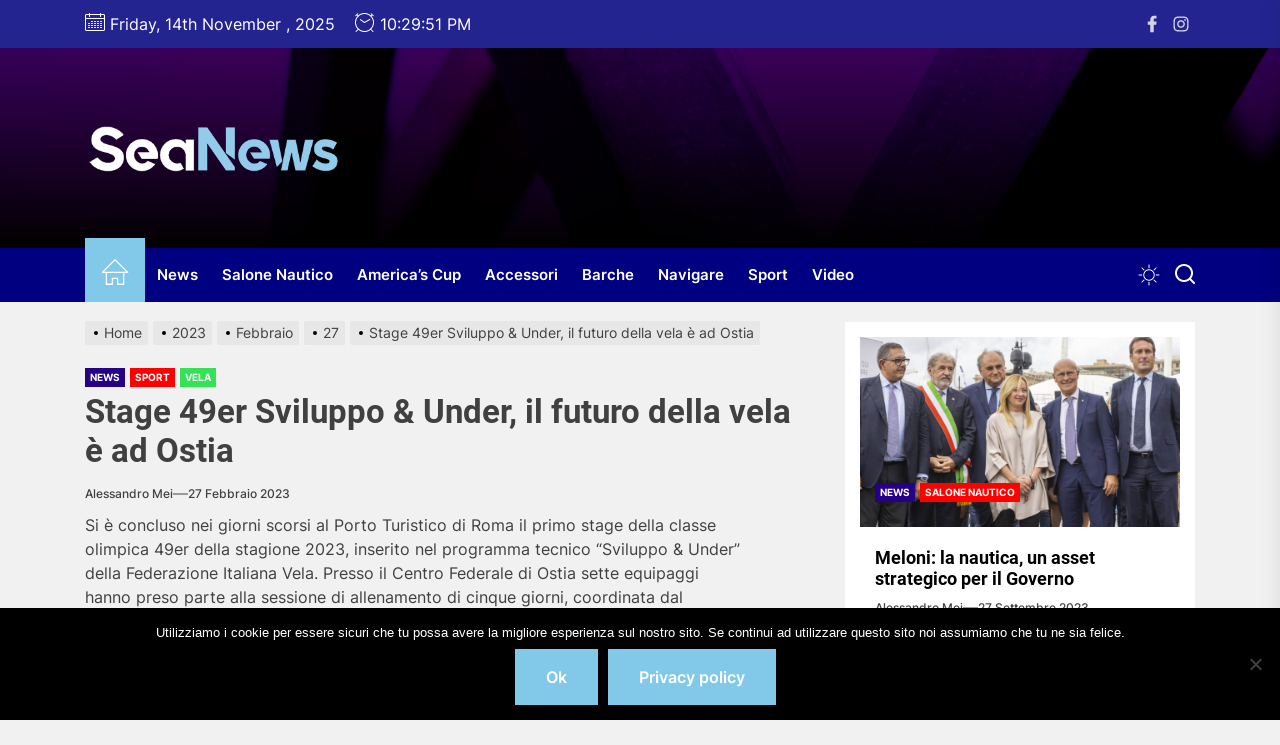

--- FILE ---
content_type: text/html; charset=UTF-8
request_url: https://www.seanews.it/2023/02/27/stage-49er-sviluppo-under-il-futuro-della-vela-e-ad-ostia/
body_size: 28563
content:
<!DOCTYPE html>
<html class="no-js" lang="it-IT">

<head>
    <meta charset="UTF-8">
    <meta name="viewport" content="width=device-width, initial-scale=1" />
    <link rel="profile" href="https://gmpg.org/xfn/11">
    <meta name='robots' content='index, follow, max-image-preview:large, max-snippet:-1, max-video-preview:-1' />
	<style>img:is([sizes="auto" i], [sizes^="auto," i]) { contain-intrinsic-size: 3000px 1500px }</style>
	
	<!-- This site is optimized with the Yoast SEO plugin v26.3 - https://yoast.com/wordpress/plugins/seo/ -->
	<title>Stage 49er Sviluppo &amp; Under, il futuro della vela è ad Ostia - SeaNews.it - L&#039;informazione dedicata al mondo del mare</title>
	<meta name="description" content="Sito di informazione che parla di mare a 360 gradi. Sport nautici, barche a vela, barche a motore, ambiente, accessori nautici, storie di mare e di navigazione" />
	<link rel="canonical" href="https://www.seanews.it/2023/02/27/stage-49er-sviluppo-under-il-futuro-della-vela-e-ad-ostia/" />
	<meta property="og:locale" content="it_IT" />
	<meta property="og:type" content="article" />
	<meta property="og:title" content="Stage 49er Sviluppo &amp; Under, il futuro della vela è ad Ostia - SeaNews.it - L&#039;informazione dedicata al mondo del mare" />
	<meta property="og:description" content="Sito di informazione che parla di mare a 360 gradi. Sport nautici, barche a vela, barche a motore, ambiente, accessori nautici, storie di mare e di navigazione" />
	<meta property="og:url" content="https://www.seanews.it/2023/02/27/stage-49er-sviluppo-under-il-futuro-della-vela-e-ad-ostia/" />
	<meta property="og:site_name" content="SeaNews.it - L&#039;informazione dedicata al mondo del mare" />
	<meta property="article:publisher" content="https://www.facebook.com/seanews.it" />
	<meta property="article:published_time" content="2023-02-27T07:43:24+00:00" />
	<meta property="article:modified_time" content="2023-03-08T08:19:09+00:00" />
	<meta property="og:image" content="https://www.seanews.it/wp-content/uploads/2023/03/4fdba2d5-1637-4ac4-a1bd-2cc078be9f95-edited-640x360-1.jpg" />
	<meta property="og:image:width" content="640" />
	<meta property="og:image:height" content="360" />
	<meta property="og:image:type" content="image/jpeg" />
	<meta name="author" content="Alessandro Mei" />
	<meta name="twitter:card" content="summary_large_image" />
	<meta name="twitter:label1" content="Scritto da" />
	<meta name="twitter:data1" content="Alessandro Mei" />
	<meta name="twitter:label2" content="Tempo di lettura stimato" />
	<meta name="twitter:data2" content="2 minuti" />
	<script type="application/ld+json" class="yoast-schema-graph">{"@context":"https://schema.org","@graph":[{"@type":"Article","@id":"https://www.seanews.it/2023/02/27/stage-49er-sviluppo-under-il-futuro-della-vela-e-ad-ostia/#article","isPartOf":{"@id":"https://www.seanews.it/2023/02/27/stage-49er-sviluppo-under-il-futuro-della-vela-e-ad-ostia/"},"author":{"name":"Alessandro Mei","@id":"https://www.seanews.it/#/schema/person/d38d8faf6f23135d4896a02ef9ae6af6"},"headline":"Stage 49er Sviluppo &#038; Under, il futuro della vela è ad Ostia","datePublished":"2023-02-27T07:43:24+00:00","dateModified":"2023-03-08T08:19:09+00:00","mainEntityOfPage":{"@id":"https://www.seanews.it/2023/02/27/stage-49er-sviluppo-under-il-futuro-della-vela-e-ad-ostia/"},"wordCount":351,"publisher":{"@id":"https://www.seanews.it/#organization"},"image":{"@id":"https://www.seanews.it/2023/02/27/stage-49er-sviluppo-under-il-futuro-della-vela-e-ad-ostia/#primaryimage"},"thumbnailUrl":"https://www.seanews.it/wp-content/uploads/2023/03/4fdba2d5-1637-4ac4-a1bd-2cc078be9f95-edited-640x360-1.jpg","articleSection":["News","Sport","Vela"],"inLanguage":"it-IT"},{"@type":"WebPage","@id":"https://www.seanews.it/2023/02/27/stage-49er-sviluppo-under-il-futuro-della-vela-e-ad-ostia/","url":"https://www.seanews.it/2023/02/27/stage-49er-sviluppo-under-il-futuro-della-vela-e-ad-ostia/","name":"Stage 49er Sviluppo & Under, il futuro della vela è ad Ostia - SeaNews.it - L&#039;informazione dedicata al mondo del mare","isPartOf":{"@id":"https://www.seanews.it/#website"},"primaryImageOfPage":{"@id":"https://www.seanews.it/2023/02/27/stage-49er-sviluppo-under-il-futuro-della-vela-e-ad-ostia/#primaryimage"},"image":{"@id":"https://www.seanews.it/2023/02/27/stage-49er-sviluppo-under-il-futuro-della-vela-e-ad-ostia/#primaryimage"},"thumbnailUrl":"https://www.seanews.it/wp-content/uploads/2023/03/4fdba2d5-1637-4ac4-a1bd-2cc078be9f95-edited-640x360-1.jpg","datePublished":"2023-02-27T07:43:24+00:00","dateModified":"2023-03-08T08:19:09+00:00","description":"Sito di informazione che parla di mare a 360 gradi. Sport nautici, barche a vela, barche a motore, ambiente, accessori nautici, storie di mare e di navigazione","breadcrumb":{"@id":"https://www.seanews.it/2023/02/27/stage-49er-sviluppo-under-il-futuro-della-vela-e-ad-ostia/#breadcrumb"},"inLanguage":"it-IT","potentialAction":[{"@type":"ReadAction","target":["https://www.seanews.it/2023/02/27/stage-49er-sviluppo-under-il-futuro-della-vela-e-ad-ostia/"]}]},{"@type":"ImageObject","inLanguage":"it-IT","@id":"https://www.seanews.it/2023/02/27/stage-49er-sviluppo-under-il-futuro-della-vela-e-ad-ostia/#primaryimage","url":"https://www.seanews.it/wp-content/uploads/2023/03/4fdba2d5-1637-4ac4-a1bd-2cc078be9f95-edited-640x360-1.jpg","contentUrl":"https://www.seanews.it/wp-content/uploads/2023/03/4fdba2d5-1637-4ac4-a1bd-2cc078be9f95-edited-640x360-1.jpg","width":640,"height":360},{"@type":"BreadcrumbList","@id":"https://www.seanews.it/2023/02/27/stage-49er-sviluppo-under-il-futuro-della-vela-e-ad-ostia/#breadcrumb","itemListElement":[{"@type":"ListItem","position":1,"name":"Home","item":"https://www.seanews.it/"},{"@type":"ListItem","position":2,"name":"Stage 49er Sviluppo &#038; Under, il futuro della vela è ad Ostia"}]},{"@type":"WebSite","@id":"https://www.seanews.it/#website","url":"https://www.seanews.it/","name":"SeaNews","description":"Notizie sulla nautica e sport d&#039;acqua","publisher":{"@id":"https://www.seanews.it/#organization"},"potentialAction":[{"@type":"SearchAction","target":{"@type":"EntryPoint","urlTemplate":"https://www.seanews.it/?s={search_term_string}"},"query-input":{"@type":"PropertyValueSpecification","valueRequired":true,"valueName":"search_term_string"}}],"inLanguage":"it-IT"},{"@type":"Organization","@id":"https://www.seanews.it/#organization","name":"Seanews.it","url":"https://www.seanews.it/","logo":{"@type":"ImageObject","inLanguage":"it-IT","@id":"https://www.seanews.it/#/schema/logo/image/","url":"https://www.seanews.it/wp-content/uploads/2019/05/SeaNews_logo_400.png","contentUrl":"https://www.seanews.it/wp-content/uploads/2019/05/SeaNews_logo_400.png","width":337,"height":60,"caption":"Seanews.it"},"image":{"@id":"https://www.seanews.it/#/schema/logo/image/"},"sameAs":["https://www.facebook.com/seanews.it","https://www.instagram.com/seanews.it","https://www.youtube.com/channel/www.seanews.it"]},{"@type":"Person","@id":"https://www.seanews.it/#/schema/person/d38d8faf6f23135d4896a02ef9ae6af6","name":"Alessandro Mei","image":{"@type":"ImageObject","inLanguage":"it-IT","@id":"https://www.seanews.it/#/schema/person/image/","url":"https://secure.gravatar.com/avatar/8ef0862fbcc32b5ad1710dca0d5bd94e77011af49fb0ff586b830f2d523c0790?s=96&d=mm&r=g","contentUrl":"https://secure.gravatar.com/avatar/8ef0862fbcc32b5ad1710dca0d5bd94e77011af49fb0ff586b830f2d523c0790?s=96&d=mm&r=g","caption":"Alessandro Mei"}}]}</script>
	<!-- / Yoast SEO plugin. -->


<link rel="alternate" type="application/rss+xml" title="SeaNews.it - L&#039;informazione dedicata al mondo del mare &raquo; Feed" href="https://www.seanews.it/feed/" />
<link rel="alternate" type="application/rss+xml" title="SeaNews.it - L&#039;informazione dedicata al mondo del mare &raquo; Feed dei commenti" href="https://www.seanews.it/comments/feed/" />
		<!-- This site uses the Google Analytics by ExactMetrics plugin v8.9.0 - Using Analytics tracking - https://www.exactmetrics.com/ -->
							<script src="//www.googletagmanager.com/gtag/js?id=G-XWT0DF33B5"  data-cfasync="false" data-wpfc-render="false" async></script>
			<script data-cfasync="false" data-wpfc-render="false">
				var em_version = '8.9.0';
				var em_track_user = true;
				var em_no_track_reason = '';
								var ExactMetricsDefaultLocations = {"page_location":"https:\/\/www.seanews.it\/2023\/02\/27\/stage-49er-sviluppo-under-il-futuro-della-vela-e-ad-ostia\/"};
								if ( typeof ExactMetricsPrivacyGuardFilter === 'function' ) {
					var ExactMetricsLocations = (typeof ExactMetricsExcludeQuery === 'object') ? ExactMetricsPrivacyGuardFilter( ExactMetricsExcludeQuery ) : ExactMetricsPrivacyGuardFilter( ExactMetricsDefaultLocations );
				} else {
					var ExactMetricsLocations = (typeof ExactMetricsExcludeQuery === 'object') ? ExactMetricsExcludeQuery : ExactMetricsDefaultLocations;
				}

								var disableStrs = [
										'ga-disable-G-XWT0DF33B5',
									];

				/* Function to detect opted out users */
				function __gtagTrackerIsOptedOut() {
					for (var index = 0; index < disableStrs.length; index++) {
						if (document.cookie.indexOf(disableStrs[index] + '=true') > -1) {
							return true;
						}
					}

					return false;
				}

				/* Disable tracking if the opt-out cookie exists. */
				if (__gtagTrackerIsOptedOut()) {
					for (var index = 0; index < disableStrs.length; index++) {
						window[disableStrs[index]] = true;
					}
				}

				/* Opt-out function */
				function __gtagTrackerOptout() {
					for (var index = 0; index < disableStrs.length; index++) {
						document.cookie = disableStrs[index] + '=true; expires=Thu, 31 Dec 2099 23:59:59 UTC; path=/';
						window[disableStrs[index]] = true;
					}
				}

				if ('undefined' === typeof gaOptout) {
					function gaOptout() {
						__gtagTrackerOptout();
					}
				}
								window.dataLayer = window.dataLayer || [];

				window.ExactMetricsDualTracker = {
					helpers: {},
					trackers: {},
				};
				if (em_track_user) {
					function __gtagDataLayer() {
						dataLayer.push(arguments);
					}

					function __gtagTracker(type, name, parameters) {
						if (!parameters) {
							parameters = {};
						}

						if (parameters.send_to) {
							__gtagDataLayer.apply(null, arguments);
							return;
						}

						if (type === 'event') {
														parameters.send_to = exactmetrics_frontend.v4_id;
							var hookName = name;
							if (typeof parameters['event_category'] !== 'undefined') {
								hookName = parameters['event_category'] + ':' + name;
							}

							if (typeof ExactMetricsDualTracker.trackers[hookName] !== 'undefined') {
								ExactMetricsDualTracker.trackers[hookName](parameters);
							} else {
								__gtagDataLayer('event', name, parameters);
							}
							
						} else {
							__gtagDataLayer.apply(null, arguments);
						}
					}

					__gtagTracker('js', new Date());
					__gtagTracker('set', {
						'developer_id.dNDMyYj': true,
											});
					if ( ExactMetricsLocations.page_location ) {
						__gtagTracker('set', ExactMetricsLocations);
					}
										__gtagTracker('config', 'G-XWT0DF33B5', {"forceSSL":"true"} );
										window.gtag = __gtagTracker;										(function () {
						/* https://developers.google.com/analytics/devguides/collection/analyticsjs/ */
						/* ga and __gaTracker compatibility shim. */
						var noopfn = function () {
							return null;
						};
						var newtracker = function () {
							return new Tracker();
						};
						var Tracker = function () {
							return null;
						};
						var p = Tracker.prototype;
						p.get = noopfn;
						p.set = noopfn;
						p.send = function () {
							var args = Array.prototype.slice.call(arguments);
							args.unshift('send');
							__gaTracker.apply(null, args);
						};
						var __gaTracker = function () {
							var len = arguments.length;
							if (len === 0) {
								return;
							}
							var f = arguments[len - 1];
							if (typeof f !== 'object' || f === null || typeof f.hitCallback !== 'function') {
								if ('send' === arguments[0]) {
									var hitConverted, hitObject = false, action;
									if ('event' === arguments[1]) {
										if ('undefined' !== typeof arguments[3]) {
											hitObject = {
												'eventAction': arguments[3],
												'eventCategory': arguments[2],
												'eventLabel': arguments[4],
												'value': arguments[5] ? arguments[5] : 1,
											}
										}
									}
									if ('pageview' === arguments[1]) {
										if ('undefined' !== typeof arguments[2]) {
											hitObject = {
												'eventAction': 'page_view',
												'page_path': arguments[2],
											}
										}
									}
									if (typeof arguments[2] === 'object') {
										hitObject = arguments[2];
									}
									if (typeof arguments[5] === 'object') {
										Object.assign(hitObject, arguments[5]);
									}
									if ('undefined' !== typeof arguments[1].hitType) {
										hitObject = arguments[1];
										if ('pageview' === hitObject.hitType) {
											hitObject.eventAction = 'page_view';
										}
									}
									if (hitObject) {
										action = 'timing' === arguments[1].hitType ? 'timing_complete' : hitObject.eventAction;
										hitConverted = mapArgs(hitObject);
										__gtagTracker('event', action, hitConverted);
									}
								}
								return;
							}

							function mapArgs(args) {
								var arg, hit = {};
								var gaMap = {
									'eventCategory': 'event_category',
									'eventAction': 'event_action',
									'eventLabel': 'event_label',
									'eventValue': 'event_value',
									'nonInteraction': 'non_interaction',
									'timingCategory': 'event_category',
									'timingVar': 'name',
									'timingValue': 'value',
									'timingLabel': 'event_label',
									'page': 'page_path',
									'location': 'page_location',
									'title': 'page_title',
									'referrer' : 'page_referrer',
								};
								for (arg in args) {
																		if (!(!args.hasOwnProperty(arg) || !gaMap.hasOwnProperty(arg))) {
										hit[gaMap[arg]] = args[arg];
									} else {
										hit[arg] = args[arg];
									}
								}
								return hit;
							}

							try {
								f.hitCallback();
							} catch (ex) {
							}
						};
						__gaTracker.create = newtracker;
						__gaTracker.getByName = newtracker;
						__gaTracker.getAll = function () {
							return [];
						};
						__gaTracker.remove = noopfn;
						__gaTracker.loaded = true;
						window['__gaTracker'] = __gaTracker;
					})();
									} else {
										console.log("");
					(function () {
						function __gtagTracker() {
							return null;
						}

						window['__gtagTracker'] = __gtagTracker;
						window['gtag'] = __gtagTracker;
					})();
									}
			</script>
			
							<!-- / Google Analytics by ExactMetrics -->
		<script>
window._wpemojiSettings = {"baseUrl":"https:\/\/s.w.org\/images\/core\/emoji\/16.0.1\/72x72\/","ext":".png","svgUrl":"https:\/\/s.w.org\/images\/core\/emoji\/16.0.1\/svg\/","svgExt":".svg","source":{"concatemoji":"https:\/\/www.seanews.it\/wp-includes\/js\/wp-emoji-release.min.js?ver=6.8.3"}};
/*! This file is auto-generated */
!function(s,n){var o,i,e;function c(e){try{var t={supportTests:e,timestamp:(new Date).valueOf()};sessionStorage.setItem(o,JSON.stringify(t))}catch(e){}}function p(e,t,n){e.clearRect(0,0,e.canvas.width,e.canvas.height),e.fillText(t,0,0);var t=new Uint32Array(e.getImageData(0,0,e.canvas.width,e.canvas.height).data),a=(e.clearRect(0,0,e.canvas.width,e.canvas.height),e.fillText(n,0,0),new Uint32Array(e.getImageData(0,0,e.canvas.width,e.canvas.height).data));return t.every(function(e,t){return e===a[t]})}function u(e,t){e.clearRect(0,0,e.canvas.width,e.canvas.height),e.fillText(t,0,0);for(var n=e.getImageData(16,16,1,1),a=0;a<n.data.length;a++)if(0!==n.data[a])return!1;return!0}function f(e,t,n,a){switch(t){case"flag":return n(e,"\ud83c\udff3\ufe0f\u200d\u26a7\ufe0f","\ud83c\udff3\ufe0f\u200b\u26a7\ufe0f")?!1:!n(e,"\ud83c\udde8\ud83c\uddf6","\ud83c\udde8\u200b\ud83c\uddf6")&&!n(e,"\ud83c\udff4\udb40\udc67\udb40\udc62\udb40\udc65\udb40\udc6e\udb40\udc67\udb40\udc7f","\ud83c\udff4\u200b\udb40\udc67\u200b\udb40\udc62\u200b\udb40\udc65\u200b\udb40\udc6e\u200b\udb40\udc67\u200b\udb40\udc7f");case"emoji":return!a(e,"\ud83e\udedf")}return!1}function g(e,t,n,a){var r="undefined"!=typeof WorkerGlobalScope&&self instanceof WorkerGlobalScope?new OffscreenCanvas(300,150):s.createElement("canvas"),o=r.getContext("2d",{willReadFrequently:!0}),i=(o.textBaseline="top",o.font="600 32px Arial",{});return e.forEach(function(e){i[e]=t(o,e,n,a)}),i}function t(e){var t=s.createElement("script");t.src=e,t.defer=!0,s.head.appendChild(t)}"undefined"!=typeof Promise&&(o="wpEmojiSettingsSupports",i=["flag","emoji"],n.supports={everything:!0,everythingExceptFlag:!0},e=new Promise(function(e){s.addEventListener("DOMContentLoaded",e,{once:!0})}),new Promise(function(t){var n=function(){try{var e=JSON.parse(sessionStorage.getItem(o));if("object"==typeof e&&"number"==typeof e.timestamp&&(new Date).valueOf()<e.timestamp+604800&&"object"==typeof e.supportTests)return e.supportTests}catch(e){}return null}();if(!n){if("undefined"!=typeof Worker&&"undefined"!=typeof OffscreenCanvas&&"undefined"!=typeof URL&&URL.createObjectURL&&"undefined"!=typeof Blob)try{var e="postMessage("+g.toString()+"("+[JSON.stringify(i),f.toString(),p.toString(),u.toString()].join(",")+"));",a=new Blob([e],{type:"text/javascript"}),r=new Worker(URL.createObjectURL(a),{name:"wpTestEmojiSupports"});return void(r.onmessage=function(e){c(n=e.data),r.terminate(),t(n)})}catch(e){}c(n=g(i,f,p,u))}t(n)}).then(function(e){for(var t in e)n.supports[t]=e[t],n.supports.everything=n.supports.everything&&n.supports[t],"flag"!==t&&(n.supports.everythingExceptFlag=n.supports.everythingExceptFlag&&n.supports[t]);n.supports.everythingExceptFlag=n.supports.everythingExceptFlag&&!n.supports.flag,n.DOMReady=!1,n.readyCallback=function(){n.DOMReady=!0}}).then(function(){return e}).then(function(){var e;n.supports.everything||(n.readyCallback(),(e=n.source||{}).concatemoji?t(e.concatemoji):e.wpemoji&&e.twemoji&&(t(e.twemoji),t(e.wpemoji)))}))}((window,document),window._wpemojiSettings);
</script>
<link rel='alternate stylesheet' id='premiumkits-icons-css' href='https://www.seanews.it/wp-content/plugins/premiumkits/assets/fonts/premiumkits-icons.woff?ver=1.0.8' as='font' type='font/wof' crossorigin />
<link rel='stylesheet' id='premiumkits-css' href='https://www.seanews.it/wp-content/plugins/premiumkits/assets/css/premiumkits.css?ver=1.0.8' media='all' />
<style id='wp-emoji-styles-inline-css'>

	img.wp-smiley, img.emoji {
		display: inline !important;
		border: none !important;
		box-shadow: none !important;
		height: 1em !important;
		width: 1em !important;
		margin: 0 0.07em !important;
		vertical-align: -0.1em !important;
		background: none !important;
		padding: 0 !important;
	}
</style>
<link rel='stylesheet' id='wp-block-library-css' href='https://www.seanews.it/wp-includes/css/dist/block-library/style.min.css?ver=6.8.3' media='all' />
<style id='wp-block-library-theme-inline-css'>
.wp-block-audio :where(figcaption){color:#555;font-size:13px;text-align:center}.is-dark-theme .wp-block-audio :where(figcaption){color:#ffffffa6}.wp-block-audio{margin:0 0 1em}.wp-block-code{border:1px solid #ccc;border-radius:4px;font-family:Menlo,Consolas,monaco,monospace;padding:.8em 1em}.wp-block-embed :where(figcaption){color:#555;font-size:13px;text-align:center}.is-dark-theme .wp-block-embed :where(figcaption){color:#ffffffa6}.wp-block-embed{margin:0 0 1em}.blocks-gallery-caption{color:#555;font-size:13px;text-align:center}.is-dark-theme .blocks-gallery-caption{color:#ffffffa6}:root :where(.wp-block-image figcaption){color:#555;font-size:13px;text-align:center}.is-dark-theme :root :where(.wp-block-image figcaption){color:#ffffffa6}.wp-block-image{margin:0 0 1em}.wp-block-pullquote{border-bottom:4px solid;border-top:4px solid;color:currentColor;margin-bottom:1.75em}.wp-block-pullquote cite,.wp-block-pullquote footer,.wp-block-pullquote__citation{color:currentColor;font-size:.8125em;font-style:normal;text-transform:uppercase}.wp-block-quote{border-left:.25em solid;margin:0 0 1.75em;padding-left:1em}.wp-block-quote cite,.wp-block-quote footer{color:currentColor;font-size:.8125em;font-style:normal;position:relative}.wp-block-quote:where(.has-text-align-right){border-left:none;border-right:.25em solid;padding-left:0;padding-right:1em}.wp-block-quote:where(.has-text-align-center){border:none;padding-left:0}.wp-block-quote.is-large,.wp-block-quote.is-style-large,.wp-block-quote:where(.is-style-plain){border:none}.wp-block-search .wp-block-search__label{font-weight:700}.wp-block-search__button{border:1px solid #ccc;padding:.375em .625em}:where(.wp-block-group.has-background){padding:1.25em 2.375em}.wp-block-separator.has-css-opacity{opacity:.4}.wp-block-separator{border:none;border-bottom:2px solid;margin-left:auto;margin-right:auto}.wp-block-separator.has-alpha-channel-opacity{opacity:1}.wp-block-separator:not(.is-style-wide):not(.is-style-dots){width:100px}.wp-block-separator.has-background:not(.is-style-dots){border-bottom:none;height:1px}.wp-block-separator.has-background:not(.is-style-wide):not(.is-style-dots){height:2px}.wp-block-table{margin:0 0 1em}.wp-block-table td,.wp-block-table th{word-break:normal}.wp-block-table :where(figcaption){color:#555;font-size:13px;text-align:center}.is-dark-theme .wp-block-table :where(figcaption){color:#ffffffa6}.wp-block-video :where(figcaption){color:#555;font-size:13px;text-align:center}.is-dark-theme .wp-block-video :where(figcaption){color:#ffffffa6}.wp-block-video{margin:0 0 1em}:root :where(.wp-block-template-part.has-background){margin-bottom:0;margin-top:0;padding:1.25em 2.375em}
</style>
<style id='classic-theme-styles-inline-css'>
/*! This file is auto-generated */
.wp-block-button__link{color:#fff;background-color:#32373c;border-radius:9999px;box-shadow:none;text-decoration:none;padding:calc(.667em + 2px) calc(1.333em + 2px);font-size:1.125em}.wp-block-file__button{background:#32373c;color:#fff;text-decoration:none}
</style>
<style id='global-styles-inline-css'>
:root{--wp--preset--aspect-ratio--square: 1;--wp--preset--aspect-ratio--4-3: 4/3;--wp--preset--aspect-ratio--3-4: 3/4;--wp--preset--aspect-ratio--3-2: 3/2;--wp--preset--aspect-ratio--2-3: 2/3;--wp--preset--aspect-ratio--16-9: 16/9;--wp--preset--aspect-ratio--9-16: 9/16;--wp--preset--color--black: #000000;--wp--preset--color--cyan-bluish-gray: #abb8c3;--wp--preset--color--white: #ffffff;--wp--preset--color--pale-pink: #f78da7;--wp--preset--color--vivid-red: #cf2e2e;--wp--preset--color--luminous-vivid-orange: #ff6900;--wp--preset--color--luminous-vivid-amber: #fcb900;--wp--preset--color--light-green-cyan: #7bdcb5;--wp--preset--color--vivid-green-cyan: #00d084;--wp--preset--color--pale-cyan-blue: #8ed1fc;--wp--preset--color--vivid-cyan-blue: #0693e3;--wp--preset--color--vivid-purple: #9b51e0;--wp--preset--gradient--vivid-cyan-blue-to-vivid-purple: linear-gradient(135deg,rgba(6,147,227,1) 0%,rgb(155,81,224) 100%);--wp--preset--gradient--light-green-cyan-to-vivid-green-cyan: linear-gradient(135deg,rgb(122,220,180) 0%,rgb(0,208,130) 100%);--wp--preset--gradient--luminous-vivid-amber-to-luminous-vivid-orange: linear-gradient(135deg,rgba(252,185,0,1) 0%,rgba(255,105,0,1) 100%);--wp--preset--gradient--luminous-vivid-orange-to-vivid-red: linear-gradient(135deg,rgba(255,105,0,1) 0%,rgb(207,46,46) 100%);--wp--preset--gradient--very-light-gray-to-cyan-bluish-gray: linear-gradient(135deg,rgb(238,238,238) 0%,rgb(169,184,195) 100%);--wp--preset--gradient--cool-to-warm-spectrum: linear-gradient(135deg,rgb(74,234,220) 0%,rgb(151,120,209) 20%,rgb(207,42,186) 40%,rgb(238,44,130) 60%,rgb(251,105,98) 80%,rgb(254,248,76) 100%);--wp--preset--gradient--blush-light-purple: linear-gradient(135deg,rgb(255,206,236) 0%,rgb(152,150,240) 100%);--wp--preset--gradient--blush-bordeaux: linear-gradient(135deg,rgb(254,205,165) 0%,rgb(254,45,45) 50%,rgb(107,0,62) 100%);--wp--preset--gradient--luminous-dusk: linear-gradient(135deg,rgb(255,203,112) 0%,rgb(199,81,192) 50%,rgb(65,88,208) 100%);--wp--preset--gradient--pale-ocean: linear-gradient(135deg,rgb(255,245,203) 0%,rgb(182,227,212) 50%,rgb(51,167,181) 100%);--wp--preset--gradient--electric-grass: linear-gradient(135deg,rgb(202,248,128) 0%,rgb(113,206,126) 100%);--wp--preset--gradient--midnight: linear-gradient(135deg,rgb(2,3,129) 0%,rgb(40,116,252) 100%);--wp--preset--font-size--small: 13px;--wp--preset--font-size--medium: 20px;--wp--preset--font-size--large: 36px;--wp--preset--font-size--x-large: 42px;--wp--preset--spacing--20: 0.44rem;--wp--preset--spacing--30: 0.67rem;--wp--preset--spacing--40: 1rem;--wp--preset--spacing--50: 1.5rem;--wp--preset--spacing--60: 2.25rem;--wp--preset--spacing--70: 3.38rem;--wp--preset--spacing--80: 5.06rem;--wp--preset--shadow--natural: 6px 6px 9px rgba(0, 0, 0, 0.2);--wp--preset--shadow--deep: 12px 12px 50px rgba(0, 0, 0, 0.4);--wp--preset--shadow--sharp: 6px 6px 0px rgba(0, 0, 0, 0.2);--wp--preset--shadow--outlined: 6px 6px 0px -3px rgba(255, 255, 255, 1), 6px 6px rgba(0, 0, 0, 1);--wp--preset--shadow--crisp: 6px 6px 0px rgba(0, 0, 0, 1);}:where(.is-layout-flex){gap: 0.5em;}:where(.is-layout-grid){gap: 0.5em;}body .is-layout-flex{display: flex;}.is-layout-flex{flex-wrap: wrap;align-items: center;}.is-layout-flex > :is(*, div){margin: 0;}body .is-layout-grid{display: grid;}.is-layout-grid > :is(*, div){margin: 0;}:where(.wp-block-columns.is-layout-flex){gap: 2em;}:where(.wp-block-columns.is-layout-grid){gap: 2em;}:where(.wp-block-post-template.is-layout-flex){gap: 1.25em;}:where(.wp-block-post-template.is-layout-grid){gap: 1.25em;}.has-black-color{color: var(--wp--preset--color--black) !important;}.has-cyan-bluish-gray-color{color: var(--wp--preset--color--cyan-bluish-gray) !important;}.has-white-color{color: var(--wp--preset--color--white) !important;}.has-pale-pink-color{color: var(--wp--preset--color--pale-pink) !important;}.has-vivid-red-color{color: var(--wp--preset--color--vivid-red) !important;}.has-luminous-vivid-orange-color{color: var(--wp--preset--color--luminous-vivid-orange) !important;}.has-luminous-vivid-amber-color{color: var(--wp--preset--color--luminous-vivid-amber) !important;}.has-light-green-cyan-color{color: var(--wp--preset--color--light-green-cyan) !important;}.has-vivid-green-cyan-color{color: var(--wp--preset--color--vivid-green-cyan) !important;}.has-pale-cyan-blue-color{color: var(--wp--preset--color--pale-cyan-blue) !important;}.has-vivid-cyan-blue-color{color: var(--wp--preset--color--vivid-cyan-blue) !important;}.has-vivid-purple-color{color: var(--wp--preset--color--vivid-purple) !important;}.has-black-background-color{background-color: var(--wp--preset--color--black) !important;}.has-cyan-bluish-gray-background-color{background-color: var(--wp--preset--color--cyan-bluish-gray) !important;}.has-white-background-color{background-color: var(--wp--preset--color--white) !important;}.has-pale-pink-background-color{background-color: var(--wp--preset--color--pale-pink) !important;}.has-vivid-red-background-color{background-color: var(--wp--preset--color--vivid-red) !important;}.has-luminous-vivid-orange-background-color{background-color: var(--wp--preset--color--luminous-vivid-orange) !important;}.has-luminous-vivid-amber-background-color{background-color: var(--wp--preset--color--luminous-vivid-amber) !important;}.has-light-green-cyan-background-color{background-color: var(--wp--preset--color--light-green-cyan) !important;}.has-vivid-green-cyan-background-color{background-color: var(--wp--preset--color--vivid-green-cyan) !important;}.has-pale-cyan-blue-background-color{background-color: var(--wp--preset--color--pale-cyan-blue) !important;}.has-vivid-cyan-blue-background-color{background-color: var(--wp--preset--color--vivid-cyan-blue) !important;}.has-vivid-purple-background-color{background-color: var(--wp--preset--color--vivid-purple) !important;}.has-black-border-color{border-color: var(--wp--preset--color--black) !important;}.has-cyan-bluish-gray-border-color{border-color: var(--wp--preset--color--cyan-bluish-gray) !important;}.has-white-border-color{border-color: var(--wp--preset--color--white) !important;}.has-pale-pink-border-color{border-color: var(--wp--preset--color--pale-pink) !important;}.has-vivid-red-border-color{border-color: var(--wp--preset--color--vivid-red) !important;}.has-luminous-vivid-orange-border-color{border-color: var(--wp--preset--color--luminous-vivid-orange) !important;}.has-luminous-vivid-amber-border-color{border-color: var(--wp--preset--color--luminous-vivid-amber) !important;}.has-light-green-cyan-border-color{border-color: var(--wp--preset--color--light-green-cyan) !important;}.has-vivid-green-cyan-border-color{border-color: var(--wp--preset--color--vivid-green-cyan) !important;}.has-pale-cyan-blue-border-color{border-color: var(--wp--preset--color--pale-cyan-blue) !important;}.has-vivid-cyan-blue-border-color{border-color: var(--wp--preset--color--vivid-cyan-blue) !important;}.has-vivid-purple-border-color{border-color: var(--wp--preset--color--vivid-purple) !important;}.has-vivid-cyan-blue-to-vivid-purple-gradient-background{background: var(--wp--preset--gradient--vivid-cyan-blue-to-vivid-purple) !important;}.has-light-green-cyan-to-vivid-green-cyan-gradient-background{background: var(--wp--preset--gradient--light-green-cyan-to-vivid-green-cyan) !important;}.has-luminous-vivid-amber-to-luminous-vivid-orange-gradient-background{background: var(--wp--preset--gradient--luminous-vivid-amber-to-luminous-vivid-orange) !important;}.has-luminous-vivid-orange-to-vivid-red-gradient-background{background: var(--wp--preset--gradient--luminous-vivid-orange-to-vivid-red) !important;}.has-very-light-gray-to-cyan-bluish-gray-gradient-background{background: var(--wp--preset--gradient--very-light-gray-to-cyan-bluish-gray) !important;}.has-cool-to-warm-spectrum-gradient-background{background: var(--wp--preset--gradient--cool-to-warm-spectrum) !important;}.has-blush-light-purple-gradient-background{background: var(--wp--preset--gradient--blush-light-purple) !important;}.has-blush-bordeaux-gradient-background{background: var(--wp--preset--gradient--blush-bordeaux) !important;}.has-luminous-dusk-gradient-background{background: var(--wp--preset--gradient--luminous-dusk) !important;}.has-pale-ocean-gradient-background{background: var(--wp--preset--gradient--pale-ocean) !important;}.has-electric-grass-gradient-background{background: var(--wp--preset--gradient--electric-grass) !important;}.has-midnight-gradient-background{background: var(--wp--preset--gradient--midnight) !important;}.has-small-font-size{font-size: var(--wp--preset--font-size--small) !important;}.has-medium-font-size{font-size: var(--wp--preset--font-size--medium) !important;}.has-large-font-size{font-size: var(--wp--preset--font-size--large) !important;}.has-x-large-font-size{font-size: var(--wp--preset--font-size--x-large) !important;}
:where(.wp-block-post-template.is-layout-flex){gap: 1.25em;}:where(.wp-block-post-template.is-layout-grid){gap: 1.25em;}
:where(.wp-block-columns.is-layout-flex){gap: 2em;}:where(.wp-block-columns.is-layout-grid){gap: 2em;}
:root :where(.wp-block-pullquote){font-size: 1.5em;line-height: 1.6;}
</style>
<link rel='stylesheet' id='cookie-notice-front-css' href='https://www.seanews.it/wp-content/plugins/cookie-notice/css/front.min.css?ver=2.5.8' media='all' />
<link rel='stylesheet' id='dashicons-css' href='https://www.seanews.it/wp-includes/css/dashicons.min.css?ver=6.8.3' media='all' />
<link rel='stylesheet' id='everest-forms-general-css' href='https://www.seanews.it/wp-content/plugins/everest-forms/assets/css/everest-forms.css?ver=3.4.1' media='all' />
<link rel='stylesheet' id='jquery-intl-tel-input-css' href='https://www.seanews.it/wp-content/plugins/everest-forms/assets/css/intlTelInput.css?ver=3.4.1' media='all' />
<link rel='stylesheet' id='premiumkits-author-box-css' href='https://www.seanews.it/wp-content/plugins/premiumkits/modules/author-box/public/css/public-premiumkits-author-box.css?ver=1.0.8' media='all' />
<link rel='stylesheet' id='premiumkits-basic-elements-css' href='https://www.seanews.it/wp-content/plugins/premiumkits/modules/basic-elements/public/css/public-premiumkits-basic-elements.css?ver=1.0.8' media='screen' />
<link rel='stylesheet' id='premiumkits-coming-soon-css' href='https://www.seanews.it/wp-content/plugins/premiumkits/modules/coming-soon/public/css/public-premiumkits-coming-soon.css?ver=1.0.8' media='all' />
<link rel='stylesheet' id='premiumkits-content-formatting-css' href='https://www.seanews.it/wp-content/plugins/premiumkits/modules/content-formatting/public/css/public-premiumkits-content-formatting.css?ver=1.0.8' media='all' />
<link rel='stylesheet' id='premiumkits-сontributors-css' href='https://www.seanews.it/wp-content/plugins/premiumkits/modules/contributors/public/css/public-premiumkits-contributors.css?ver=1.0.8' media='all' />
<link rel='stylesheet' id='premiumkits-facebook-css' href='https://www.seanews.it/wp-content/plugins/premiumkits/modules/facebook/public/css/public-premiumkits-facebook.css?ver=1.0.8' media='all' />
<link rel='stylesheet' id='premiumkits-featured-categories-css' href='https://www.seanews.it/wp-content/plugins/premiumkits/modules/featured-categories/public/css/public-premiumkits-featured-categories.css?ver=1.0.8' media='all' />
<link rel='stylesheet' id='premiumkits-inline-posts-css' href='https://www.seanews.it/wp-content/plugins/premiumkits/modules/inline-posts/public/css/public-premiumkits-inline-posts.css?ver=1.0.8' media='all' />
<link rel='stylesheet' id='premiumkits-instagram-css' href='https://www.seanews.it/wp-content/plugins/premiumkits/modules/instagram/public/css/public-premiumkits-instagram.css?ver=1.0.8' media='all' />
<link rel='stylesheet' id='premiumkits-justified-gallery-css' href='https://www.seanews.it/wp-content/plugins/premiumkits/modules/justified-gallery/public/css/public-premiumkits-justified-gallery.css?ver=1.0.8' media='all' />
<link rel='stylesheet' id='glightbox-css' href='https://www.seanews.it/wp-content/plugins/premiumkits/modules/lightbox/public/css/glightbox.min.css?ver=1.0.8' media='all' />
<link rel='stylesheet' id='premiumkits-lightbox-css' href='https://www.seanews.it/wp-content/plugins/premiumkits/modules/lightbox/public/css/public-premiumkits-lightbox.css?ver=1.0.8' media='all' />
<link rel='stylesheet' id='premiumkits-opt-in-forms-css' href='https://www.seanews.it/wp-content/plugins/premiumkits/modules/opt-in-forms/public/css/public-premiumkits-opt-in-forms.css?ver=1.0.8' media='all' />
<link rel='stylesheet' id='premiumkits-pinterest-css' href='https://www.seanews.it/wp-content/plugins/premiumkits/modules/pinterest/public/css/public-premiumkits-pinterest.css?ver=1.0.8' media='all' />
<link rel='stylesheet' id='premiumkits-widget-posts-css' href='https://www.seanews.it/wp-content/plugins/premiumkits/modules/posts/public/css/public-premiumkits-widget-posts.css?ver=1.0.8' media='all' />
<link rel='stylesheet' id='premiumkits-slider-gallery-css' href='https://www.seanews.it/wp-content/plugins/premiumkits/modules/slider-gallery/public/css/public-premiumkits-slider-gallery.css?ver=1.0.8' media='all' />
<link rel='stylesheet' id='premiumkits-social-links-css' href='https://www.seanews.it/wp-content/plugins/premiumkits/modules/social-links/public/css/public-premiumkits-social-links.css?ver=1.0.8' media='all' />
<link rel='stylesheet' id='premiumkits-table-of-contents-css' href='https://www.seanews.it/wp-content/plugins/premiumkits/modules/table-of-contents/public/css/public-premiumkits-table-of-contents.css?ver=1.0.8' media='all' />
<link rel='stylesheet' id='premiumkits-twitter-css' href='https://www.seanews.it/wp-content/plugins/premiumkits/modules/twitter/public/css/public-premiumkits-twitter.css?ver=1.0.8' media='all' />
<link rel='stylesheet' id='premiumkits-widget-about-css' href='https://www.seanews.it/wp-content/plugins/premiumkits/modules/widget-about/public/css/public-premiumkits-widget-about.css?ver=1.0.8' media='all' />
<link rel='stylesheet' id='bc_rb_global_style-css' href='https://www.seanews.it/wp-content/plugins/random-banner/assets/style/bc_rb_global.css?ver=4.2.11' media='all' />
<link rel='stylesheet' id='bc_rb_animate-css' href='https://www.seanews.it/wp-content/plugins/random-banner/assets/style/animate.css?ver=4.2.11' media='all' />
<link rel='stylesheet' id='owl.carousel-style-css' href='https://www.seanews.it/wp-content/plugins/random-banner/assets/style/owl.carousel.css?ver=4.2.11' media='all' />
<link rel='stylesheet' id='owl.carousel-default-css' href='https://www.seanews.it/wp-content/plugins/random-banner/assets/style/owl.theme.default.css?ver=4.2.11' media='all' />
<link rel='stylesheet' id='owl.carousel-transitions-css' href='https://www.seanews.it/wp-content/plugins/random-banner/assets/style/owl.transitions.css?ver=4.2.11' media='all' />
<link rel='stylesheet' id='veritable-google-fonts-css' href='https://www.seanews.it/wp-content/fonts/c998a4df5cec4eef2b2ae06e8ebc8f25.css?ver=1.0.6' media='all' />
<link rel='stylesheet' id='sidr-nav-css' href='https://www.seanews.it/wp-content/themes/veritable-pro/assets/lib/sidr/css/jquery.sidr.dark.css?ver=6.8.3' media='all' />
<link rel='stylesheet' id='slick-css' href='https://www.seanews.it/wp-content/themes/veritable-pro/assets/lib/slick/css/slick.min.css?ver=6.8.3' media='all' />
<link rel='stylesheet' id='veritable-style-css' href='https://www.seanews.it/wp-content/themes/veritable-pro/style.css?ver=1.0.6' media='all' />
<link rel='stylesheet' id='newsletter-css' href='https://www.seanews.it/wp-content/plugins/newsletter/style.css?ver=9.0.7' media='all' />
<link rel='stylesheet' id='newsletter-leads-css' href='https://www.seanews.it/wp-content/plugins/newsletter-leads/css/leads.css?ver=1.1.4' media='all' />
<style id='newsletter-leads-inline-css'>
            #simplemodal-container {
            height:350px;
            width:300px;
            }

            .tnp-modal {
            background-color: #38495c !important;
            font-family: "Lato", sans-serif;
            text-align: center;
            padding: 30px;
            }

            #simplemodal-container input.tnp-submit {
                background-color: #5197d5 !important;
                border: none;
                background-image: none;
                color: #fff;
                cursor: pointer;
            }

            #simplemodal-container input[type="submit"]:hover {
            background-color: #5197d5 !important;
            filter: brightness(110%);
            }

            
</style>
<script src="https://www.seanews.it/wp-content/plugins/google-analytics-dashboard-for-wp/assets/js/frontend-gtag.min.js?ver=8.9.0" id="exactmetrics-frontend-script-js" async data-wp-strategy="async"></script>
<script data-cfasync="false" data-wpfc-render="false" id='exactmetrics-frontend-script-js-extra'>var exactmetrics_frontend = {"js_events_tracking":"true","download_extensions":"zip,mp3,mpeg,pdf,docx,pptx,xlsx,rar","inbound_paths":"[{\"path\":\"\\\/go\\\/\",\"label\":\"affiliate\"},{\"path\":\"\\\/recommend\\\/\",\"label\":\"affiliate\"}]","home_url":"https:\/\/www.seanews.it","hash_tracking":"false","v4_id":"G-XWT0DF33B5"};</script>
<script src="https://www.seanews.it/wp-includes/js/jquery/jquery.min.js?ver=3.7.1" id="jquery-core-js"></script>
<script src="https://www.seanews.it/wp-includes/js/jquery/jquery-migrate.min.js?ver=3.4.1" id="jquery-migrate-js"></script>

<!-- Snippet del tag Google (gtag.js) aggiunto da Site Kit -->
<!-- Snippet Google Analytics aggiunto da Site Kit -->
<script src="https://www.googletagmanager.com/gtag/js?id=GT-TQRV233" id="google_gtagjs-js" async></script>
<script id="google_gtagjs-js-after">
window.dataLayer = window.dataLayer || [];function gtag(){dataLayer.push(arguments);}
gtag("set","linker",{"domains":["www.seanews.it"]});
gtag("js", new Date());
gtag("set", "developer_id.dZTNiMT", true);
gtag("config", "GT-TQRV233");
</script>
<link rel="https://api.w.org/" href="https://www.seanews.it/wp-json/" /><link rel="alternate" title="JSON" type="application/json" href="https://www.seanews.it/wp-json/wp/v2/posts/1195" /><link rel="EditURI" type="application/rsd+xml" title="RSD" href="https://www.seanews.it/xmlrpc.php?rsd" />
<meta name="generator" content="WordPress 6.8.3" />
<meta name="generator" content="Everest Forms 3.4.1" />
<link rel='shortlink' href='https://www.seanews.it/?p=1195' />
<link rel="alternate" title="oEmbed (JSON)" type="application/json+oembed" href="https://www.seanews.it/wp-json/oembed/1.0/embed?url=https%3A%2F%2Fwww.seanews.it%2F2023%2F02%2F27%2Fstage-49er-sviluppo-under-il-futuro-della-vela-e-ad-ostia%2F" />
<link rel="alternate" title="oEmbed (XML)" type="text/xml+oembed" href="https://www.seanews.it/wp-json/oembed/1.0/embed?url=https%3A%2F%2Fwww.seanews.it%2F2023%2F02%2F27%2Fstage-49er-sviluppo-under-il-futuro-della-vela-e-ad-ostia%2F&#038;format=xml" />
<meta name="generator" content="Site Kit by Google 1.165.0" />
		<script>document.documentElement.className = document.documentElement.className.replace( 'no-js', 'js' );</script>
	
	        <style type="text/css">
                        .header-titles .site-title,
            .site-branding .custom-logo-name,
            .site-description {
                display: none;
                opacity: 0;
                visibility: hidden;
                position: absolute;
                clip: rect(1px, 1px, 1px, 1px);
            }

                    </style>
        <link rel="icon" href="https://www.seanews.it/wp-content/uploads/2019/05/cropped-SeaNews_Favicon-32x32.png" sizes="32x32" />
<link rel="icon" href="https://www.seanews.it/wp-content/uploads/2019/05/cropped-SeaNews_Favicon-192x192.png" sizes="192x192" />
<link rel="apple-touch-icon" href="https://www.seanews.it/wp-content/uploads/2019/05/cropped-SeaNews_Favicon-180x180.png" />
<meta name="msapplication-TileImage" content="https://www.seanews.it/wp-content/uploads/2019/05/cropped-SeaNews_Favicon-270x270.png" />
<style type='text/css' media='all'>    body, button, input, select, optgroup, textarea{font-weight: 400;}.entry-title-small{font-weight: 700;}.entry-title-medium{font-weight: 700;}.entry-title-big{font-weight: 700;}.entry-title-large{font-weight: 700;}
    .site-logo .custom-logo-link{
    max-width:  260px;
    }

    .header-titles .site-title,
    .header-titles .custom-logo-name{
    font-family: Roboto;
    }
    @media (min-width: 1200px) {
    .header-titles .site-title,
    .header-titles .custom-logo-name{
    font-size: 34px;
    }
    }

    .custom-background:not(.theme-darkmode-enabled) .theme-block .theme-block-title .block-title,
    .custom-background:not(.theme-darkmode-enabled) .widget .widget-title,
    .custom-background:not(.theme-darkmode-enabled) .sidr,
    .custom-background:not(.theme-darkmode-enabled) .header-searchbar-inner,
    .custom-background:not(.theme-darkmode-enabled) .offcanvas-wraper,
    .custom-background:not(.theme-darkmode-enabled) .booster-block .be-author-details .be-author-wrapper,
    .custom-background:not(.theme-darkmode-enabled) .widget .widget-title{
    background-color: #;
    }

    body, input, select, optgroup, textarea{
    color: #404040;
    }

    button,
    .button,
    .wp-block-search__button,
    .wp-block-button__link,
    .wp-block-file .wp-block-file__button,
    input[type="button"],
    input[type="reset"],
    input[type="submit"],
    .site-navigation .primary-menu .brand-home,
    .site-navigation .primary-menu .brand-home:before,
    .article-content-highlights:before,
    .site .widget .tab-head .twp-nav-tabs > li:hover > a,
    .site .widget .tab-head .twp-nav-tabs > li:focus > a,
    .site .widget .tab-head .twp-nav-tabs > li.active > a{
    background-color: #82c9e9;
    }

    button,
    .button,
    .wp-block-search__button,
    .wp-block-button__link,
    .wp-block-file .wp-block-file__button,
    input[type="button"],
    input[type="reset"],
    input[type="submit"] {
    border-color: #82c9e9;
    }

    button:hover,
    .button:hover,
    .wp-block-button__link:hover,
    .wp-block-file__button:hover,
    input[type="button"]:hover,
    input[type="reset"]:hover,
    input[type="submit"]:hover,
    button:focus,
    .button:focus,
    .wp-block-button__link:focus,
    .wp-block-file__button:focus,
    input[type="button"]:focus,
    input[type="reset"]:focus,
    input[type="submit"]:focus,
    .site-navigation .primary-menu .brand-home:hover,
    .site-navigation .primary-menu .brand-home:focus,
    .site-navigation .primary-menu .brand-home:hover:before,
    .site-navigation .primary-menu .brand-home:focus:before,
    .theme-tab-controls .tab-posts a:hover,
    .theme-tab-controls .tab-posts a:focus,
    .theme-tab-controls .tab-posts a.active-tab,
    .menu-description,
    .author-widget-details .author-social-profiles .svg-icon,
    .post-thumb-categories:hover .category-title span,
    .post-thumb-categories:focus .category-title span,
    .theme-footer-panel > .theme-viewmore-link {
    background-color: #82c9e9;
    }

    .entry-meta .entry-meta-categories > a:hover,
    .entry-meta .entry-meta-categories > a:focus{
    background-color: #82c9e9 !important;
    border-color: #82c9e9 !important;
    }

    button:hover,
    .button:hover,
    .wp-block-button__link:hover,
    .wp-block-file__button:hover,
    input[type="button"]:hover,
    input[type="reset"]:hover,
    input[type="submit"]:hover,
    button:focus,
    .button:focus,
    .wp-block-button__link:focus,
    .wp-block-file__button:focus,
    input[type="button"]:focus,
    input[type="reset"]:focus,
    input[type="submit"]:focus,
    .theme-tab-controls .tab-posts a:hover,
    .theme-tab-controls .tab-posts a:focus,
    .theme-tab-controls .tab-posts a.active-tab{
    border-color: #82c9e9;
    }

    .menu-description:after {
    border-top-color: #82c9e9;
    }
    a:hover,
    a:focus,
    .theme-darkmode-enabled a:hover,
    .theme-darkmode-enabled a:focus,
    .theme-megamenu-content .megamenu-content-left .megamenu-subcategories-list a:hover,
    .theme-megamenu-content .megamenu-content-left .megamenu-subcategories-list a:focus,
    .theme-megamenu-content .megamenu-content-right .megamenu-recent-article-list a:hover,
    .theme-megamenu-content .megamenu-content-right .megamenu-recent-article-list a:focus,
    .theme-colormode-switcher:hover,
    .theme-colormode-switcher:focus,
    .navbar-control-search:hover,
    .navbar-control-search:focus,
    .navbar-control-offcanvas:hover,
    .navbar-control-offcanvas:focus,
    .veritable-social-menu li a:hover,
    .veritable-social-menu li a:focus{
    color: #82c9e9;
    }

    a:focus,
    .navbar-control:focus-visible > .navbar-control-trigger,
    .theme-aria-button:focus-visible > .btn__content{
    outline-color: #82c9e9;
    }

    .img-link:focus,
    input[type="text"]:hover,
    input[type="text"]:focus,
    input[type="password"]:hover,
    input[type="password"]:focus,
    input[type="email"]:hover,
    input[type="email"]:focus,
    input[type="url"]:hover,
    input[type="url"]:focus,
    input[type="date"]:hover,
    input[type="date"]:focus,
    input[type="month"]:hover,
    input[type="month"]:focus,
    input[type="time"]:hover,
    input[type="time"]:focus,
    input[type="datetime"]:hover,
    input[type="datetime"]:focus,
    input[type="datetime-local"]:hover,
    input[type="datetime-local"]:focus,
    input[type="week"]:hover,
    input[type="week"]:focus,
    input[type="number"]:hover,
    input[type="number"]:focus,
    input[type="search"]:hover,
    input[type="search"]:focus,
    input[type="tel"]:hover,
    input[type="tel"]:focus,
    input[type="color"]:hover,
    input[type="color"]:focus,
    textarea:hover,
    textarea:focus {
    border-color: #82c9e9;
    }

    .header-topbar{
    background-color: rgba(0,0,128,0.85);
    }

    .header-topbar,
    .header-topbar a:not(:hover):not(:focus){
    color: #fff;
    }

    .header-navbar{
    background-color: #000080;
    }
    .header-navbar,
    .header-navbar a:not(:hover):not(:focus){
    color: #ffffff;
    }

    .header-news-ticker{
    background-color: rgba(130,201,233,0.85);
    }

    .theme-ticker-title{
    color: #000080;
    }

    .footer-widgetarea,
    .footer-widgetarea .widget .widget-title{
    background-color: #0b0b0b;
    }

    .footer-widgetarea,
    .footer-widgetarea .widget .widget-title,
    .footer-widgetarea a:not(:hover):not(:focus){
    color: #ffffff;
    }

    .site-info{
    background-color: #000000;
    }

    .site-info,
    .site-info a:not(:hover):not(:focus){
    color: #ffffff;
    }

    body, button, input, select, optgroup, textarea{
    font-family: Inter;
    }
    body,button,input,select,optgroup,textarea{
    font-size: 16px;
    }
    h1, h2, h3, h4, h5, h6{
    font-family: Roboto;
    }
    h1, h2, h3, h4, h5, h6{
    text-transform: inherit;
    }
    @media (min-width: 768px) {
    .entry-title-large{
    font-size: 33px;
    }
    .entry-title-big{
    font-size: 16px;
    }
    .entry-title-medium {
    font-size: 20px;
    }
    .entry-title-small {
    font-size: 18px;
    }
    }
    </style></head>

<body class="wp-singular post-template-default single single-post postid-1195 single-format-standard wp-custom-logo wp-embed-responsive wp-theme-veritable-pro cookies-not-set everest-forms-no-js right-sidebar twp-single-layout-1">


<div id="page" class="hfeed site">
    <a class="skip-link screen-reader-text" href="#content">Skip to the content</a>

    
    <header id="site-header" class="theme-header header-overlay-enabled" role="banner">
    
            <div class="header-topbar">
                
                
            <div class="wrapper header-wrapper">
                <div class="header-item header-item-left">
                                            <div class="header-topbar-item header-topbar-date">
                            <span class="header-topbar-icon"><svg class="svg-icon" aria-hidden="true" role="img" focusable="false" xmlns="http://www.w3.org/2000/svg" width="20" height="20" viewBox="0 0 20 20"><path fill="currentColor" d="M18.5 2h-2.5v-0.5c0-0.276-0.224-0.5-0.5-0.5s-0.5 0.224-0.5 0.5v0.5h-10v-0.5c0-0.276-0.224-0.5-0.5-0.5s-0.5 0.224-0.5 0.5v0.5h-2.5c-0.827 0-1.5 0.673-1.5 1.5v14c0 0.827 0.673 1.5 1.5 1.5h17c0.827 0 1.5-0.673 1.5-1.5v-14c0-0.827-0.673-1.5-1.5-1.5zM1.5 3h2.5v1.5c0 0.276 0.224 0.5 0.5 0.5s0.5-0.224 0.5-0.5v-1.5h10v1.5c0 0.276 0.224 0.5 0.5 0.5s0.5-0.224 0.5-0.5v-1.5h2.5c0.276 0 0.5 0.224 0.5 0.5v2.5h-18v-2.5c0-0.276 0.224-0.5 0.5-0.5zM18.5 18h-17c-0.276 0-0.5-0.224-0.5-0.5v-10.5h18v10.5c0 0.276-0.224 0.5-0.5 0.5z"></path><path fill="currentColor" d="M7.5 10h-1c-0.276 0-0.5-0.224-0.5-0.5s0.224-0.5 0.5-0.5h1c0.276 0 0.5 0.224 0.5 0.5s-0.224 0.5-0.5 0.5z"></path><path fill="currentColor" d="M10.5 10h-1c-0.276 0-0.5-0.224-0.5-0.5s0.224-0.5 0.5-0.5h1c0.276 0 0.5 0.224 0.5 0.5s-0.224 0.5-0.5 0.5z"></path><path fill="currentColor" d="M13.5 10h-1c-0.276 0-0.5-0.224-0.5-0.5s0.224-0.5 0.5-0.5h1c0.276 0 0.5 0.224 0.5 0.5s-0.224 0.5-0.5 0.5z"></path><path fill="currentColor" d="M16.5 10h-1c-0.276 0-0.5-0.224-0.5-0.5s0.224-0.5 0.5-0.5h1c0.276 0 0.5 0.224 0.5 0.5s-0.224 0.5-0.5 0.5z"></path><path fill="currentColor" d="M4.5 12h-1c-0.276 0-0.5-0.224-0.5-0.5s0.224-0.5 0.5-0.5h1c0.276 0 0.5 0.224 0.5 0.5s-0.224 0.5-0.5 0.5z"></path><path fill="currentColor" d="M7.5 12h-1c-0.276 0-0.5-0.224-0.5-0.5s0.224-0.5 0.5-0.5h1c0.276 0 0.5 0.224 0.5 0.5s-0.224 0.5-0.5 0.5z"></path><path fill="currentColor" d="M10.5 12h-1c-0.276 0-0.5-0.224-0.5-0.5s0.224-0.5 0.5-0.5h1c0.276 0 0.5 0.224 0.5 0.5s-0.224 0.5-0.5 0.5z"></path><path fill="currentColor" d="M13.5 12h-1c-0.276 0-0.5-0.224-0.5-0.5s0.224-0.5 0.5-0.5h1c0.276 0 0.5 0.224 0.5 0.5s-0.224 0.5-0.5 0.5z"></path><path fill="currentColor" d="M16.5 12h-1c-0.276 0-0.5-0.224-0.5-0.5s0.224-0.5 0.5-0.5h1c0.276 0 0.5 0.224 0.5 0.5s-0.224 0.5-0.5 0.5z"></path><path fill="currentColor" d="M4.5 14h-1c-0.276 0-0.5-0.224-0.5-0.5s0.224-0.5 0.5-0.5h1c0.276 0 0.5 0.224 0.5 0.5s-0.224 0.5-0.5 0.5z"></path><path fill="currentColor" d="M7.5 14h-1c-0.276 0-0.5-0.224-0.5-0.5s0.224-0.5 0.5-0.5h1c0.276 0 0.5 0.224 0.5 0.5s-0.224 0.5-0.5 0.5z"></path><path fill="currentColor" d="M10.5 14h-1c-0.276 0-0.5-0.224-0.5-0.5s0.224-0.5 0.5-0.5h1c0.276 0 0.5 0.224 0.5 0.5s-0.224 0.5-0.5 0.5z"></path><path fill="currentColor" d="M13.5 14h-1c-0.276 0-0.5-0.224-0.5-0.5s0.224-0.5 0.5-0.5h1c0.276 0 0.5 0.224 0.5 0.5s-0.224 0.5-0.5 0.5z"></path><path fill="currentColor" d="M16.5 14h-1c-0.276 0-0.5-0.224-0.5-0.5s0.224-0.5 0.5-0.5h1c0.276 0 0.5 0.224 0.5 0.5s-0.224 0.5-0.5 0.5z"></path><path fill="currentColor" d="M4.5 16h-1c-0.276 0-0.5-0.224-0.5-0.5s0.224-0.5 0.5-0.5h1c0.276 0 0.5 0.224 0.5 0.5s-0.224 0.5-0.5 0.5z"></path><path fill="currentColor" d="M7.5 16h-1c-0.276 0-0.5-0.224-0.5-0.5s0.224-0.5 0.5-0.5h1c0.276 0 0.5 0.224 0.5 0.5s-0.224 0.5-0.5 0.5z"></path><path fill="currentColor" d="M10.5 16h-1c-0.276 0-0.5-0.224-0.5-0.5s0.224-0.5 0.5-0.5h1c0.276 0 0.5 0.224 0.5 0.5s-0.224 0.5-0.5 0.5z"></path><path fill="currentColor" d="M13.5 16h-1c-0.276 0-0.5-0.224-0.5-0.5s0.224-0.5 0.5-0.5h1c0.276 0 0.5 0.224 0.5 0.5s-0.224 0.5-0.5 0.5z"></path><path fill="currentColor" d="M16.5 16h-1c-0.276 0-0.5-0.224-0.5-0.5s0.224-0.5 0.5-0.5h1c0.276 0 0.5 0.224 0.5 0.5s-0.224 0.5-0.5 0.5z"></path></svg></span>
                            <span class="header-topbar-label">Friday, 14th November , 2025</span>
                        </div>
                                                            <div class="header-topbar-item header-topbar-clock">
                        <span class="header-topbar-icon"><svg class="svg-icon" aria-hidden="true" role="img" focusable="false" xmlns="http://www.w3.org/2000/svg" width="20" height="20" viewBox="0 0 20 20"><path fill="currentColor" d="M16.32 17.113c1.729-1.782 2.68-4.124 2.68-6.613 0-2.37-0.862-4.608-2.438-6.355l0.688-0.688 0.647 0.646c0.098 0.098 0.226 0.146 0.353 0.146s0.256-0.049 0.353-0.146c0.195-0.195 0.195-0.512 0-0.707l-2-2c-0.195-0.195-0.512-0.195-0.707 0s-0.195 0.512 0 0.707l0.647 0.646-0.688 0.688c-1.747-1.576-3.985-2.438-6.355-2.438s-4.608 0.862-6.355 2.438l-0.688-0.688 0.646-0.646c0.195-0.195 0.195-0.512 0-0.707s-0.512-0.195-0.707 0l-2 2c-0.195 0.195-0.195 0.512 0 0.707 0.098 0.098 0.226 0.146 0.354 0.146s0.256-0.049 0.354-0.146l0.646-0.646 0.688 0.688c-1.576 1.747-2.438 3.985-2.438 6.355 0 2.489 0.951 4.831 2.68 6.613l-2.034 2.034c-0.195 0.195-0.195 0.512 0 0.707 0.098 0.098 0.226 0.147 0.354 0.147s0.256-0.049 0.354-0.147l2.060-2.059c1.705 1.428 3.836 2.206 6.087 2.206s4.382-0.778 6.087-2.206l2.059 2.059c0.098 0.098 0.226 0.147 0.354 0.147s0.256-0.049 0.353-0.147c0.195-0.195 0.195-0.512 0-0.707l-2.034-2.034zM1 10.5c0-4.687 3.813-8.5 8.5-8.5s8.5 3.813 8.5 8.5c0 4.687-3.813 8.5-8.5 8.5s-8.5-3.813-8.5-8.5z"></path><path fill="currentColor" d="M15.129 7.25c-0.138-0.239-0.444-0.321-0.683-0.183l-4.92 2.841-3.835-2.685c-0.226-0.158-0.538-0.103-0.696 0.123s-0.103 0.538 0.123 0.696l4.096 2.868c0.001 0.001 0.002 0.001 0.002 0.002 0.009 0.006 0.018 0.012 0.027 0.017 0.002 0.001 0.004 0.003 0.006 0.004 0.009 0.005 0.018 0.010 0.027 0.015 0.002 0.001 0.004 0.002 0.006 0.003 0.010 0.005 0.020 0.009 0.031 0.014 0.006 0.003 0.013 0.005 0.019 0.007 0.004 0.001 0.008 0.003 0.013 0.005 0.007 0.002 0.014 0.004 0.021 0.006 0.004 0.001 0.008 0.002 0.012 0.003 0.007 0.002 0.014 0.003 0.022 0.005 0.004 0.001 0.008 0.002 0.012 0.002 0.007 0.001 0.014 0.002 0.021 0.003 0.005 0.001 0.010 0.001 0.015 0.002 0.006 0.001 0.012 0.001 0.018 0.002 0.009 0.001 0.018 0.001 0.027 0.001 0.002 0 0.004 0 0.006 0 0 0 0-0 0-0s0 0 0.001 0c0.019 0 0.037-0.001 0.056-0.003 0.001-0 0.002-0 0.003-0 0.018-0.002 0.036-0.005 0.054-0.010 0.002-0 0.003-0.001 0.005-0.001 0.017-0.004 0.034-0.009 0.050-0.015 0.003-0.001 0.006-0.002 0.008-0.003 0.016-0.006 0.031-0.012 0.046-0.020 0.004-0.002 0.007-0.004 0.011-0.006 0.005-0.003 0.011-0.005 0.016-0.008l5.196-3c0.239-0.138 0.321-0.444 0.183-0.683z"></path></svg></span>
                        <span class="header-topbar-label">
                            <div id="twp-time-clock"></div>
                        </span>
                    </div>
                    
                </div>


                <div class="header-item header-item-right">
                    
                                            <div class="topbar-social-navigation">
                            <div class="veritable-social-menu"><ul id="menu-social-menu" class="menu"><li id="menu-item-1574" class="menu-item menu-item-type-custom menu-item-object-custom menu-item-1574"><a href="https://www.facebook.com/seanews.it"><span class="screen-reader-text">Facebook</span><svg class="svg-icon" aria-hidden="true" role="img" focusable="false" xmlns="http://www.w3.org/2000/svg" width="24" height="24" viewBox="0 0 24 24"><path fill="currentColor" d="M17.525,9H14V7c0-1.032,0.084-1.682,1.563-1.682h1.868v-3.18C16.522,2.044,15.608,1.998,14.693,2 C11.98,2,10,3.657,10,6.699V9H7v4l3-0.001V22h4v-9.003l3.066-0.001L17.525,9z"></path></svg></a></li>
<li id="menu-item-1575" class="menu-item menu-item-type-custom menu-item-object-custom menu-item-1575"><a href="https://www.instagram.com/seanews.it"><span class="screen-reader-text">Instagram</span><svg class="svg-icon" aria-hidden="true" role="img" focusable="false" xmlns="http://www.w3.org/2000/svg" width="24" height="24" viewBox="0 0 24 24"><path fill="currentColor" d="M12,4.622c2.403,0,2.688,0.009,3.637,0.052c0.877,0.04,1.354,0.187,1.671,0.31c0.42,0.163,0.72,0.358,1.035,0.673 c0.315,0.315,0.51,0.615,0.673,1.035c0.123,0.317,0.27,0.794,0.31,1.671c0.043,0.949,0.052,1.234,0.052,3.637 s-0.009,2.688-0.052,3.637c-0.04,0.877-0.187,1.354-0.31,1.671c-0.163,0.42-0.358,0.72-0.673,1.035 c-0.315,0.315-0.615,0.51-1.035,0.673c-0.317,0.123-0.794,0.27-1.671,0.31c-0.949,0.043-1.233,0.052-3.637,0.052 s-2.688-0.009-3.637-0.052c-0.877-0.04-1.354-0.187-1.671-0.31c-0.42-0.163-0.72-0.358-1.035-0.673 c-0.315-0.315-0.51-0.615-0.673-1.035c-0.123-0.317-0.27-0.794-0.31-1.671C4.631,14.688,4.622,14.403,4.622,12 s0.009-2.688,0.052-3.637c0.04-0.877,0.187-1.354,0.31-1.671c0.163-0.42,0.358-0.72,0.673-1.035 c0.315-0.315,0.615-0.51,1.035-0.673c0.317-0.123,0.794-0.27,1.671-0.31C9.312,4.631,9.597,4.622,12,4.622 M12,3 C9.556,3,9.249,3.01,8.289,3.054C7.331,3.098,6.677,3.25,6.105,3.472C5.513,3.702,5.011,4.01,4.511,4.511 c-0.5,0.5-0.808,1.002-1.038,1.594C3.25,6.677,3.098,7.331,3.054,8.289C3.01,9.249,3,9.556,3,12c0,2.444,0.01,2.751,0.054,3.711 c0.044,0.958,0.196,1.612,0.418,2.185c0.23,0.592,0.538,1.094,1.038,1.594c0.5,0.5,1.002,0.808,1.594,1.038 c0.572,0.222,1.227,0.375,2.185,0.418C9.249,20.99,9.556,21,12,21s2.751-0.01,3.711-0.054c0.958-0.044,1.612-0.196,2.185-0.418 c0.592-0.23,1.094-0.538,1.594-1.038c0.5-0.5,0.808-1.002,1.038-1.594c0.222-0.572,0.375-1.227,0.418-2.185 C20.99,14.751,21,14.444,21,12s-0.01-2.751-0.054-3.711c-0.044-0.958-0.196-1.612-0.418-2.185c-0.23-0.592-0.538-1.094-1.038-1.594 c-0.5-0.5-1.002-0.808-1.594-1.038c-0.572-0.222-1.227-0.375-2.185-0.418C14.751,3.01,14.444,3,12,3L12,3z M12,7.378 c-2.552,0-4.622,2.069-4.622,4.622S9.448,16.622,12,16.622s4.622-2.069,4.622-4.622S14.552,7.378,12,7.378z M12,15 c-1.657,0-3-1.343-3-3s1.343-3,3-3s3,1.343,3,3S13.657,15,12,15z M16.804,6.116c-0.596,0-1.08,0.484-1.08,1.08 s0.484,1.08,1.08,1.08c0.596,0,1.08-0.484,1.08-1.08S17.401,6.116,16.804,6.116z"></path></svg></a></li>
</ul></div>                        </div>
                    
                </div>
            </div>
        
            </div>

            <div class="header-mainbar data-bg-fixed data-bg header-bg-1  "  data-background="https://www.seanews.it/wp-content/themes/veritable-pro/assets/images/bg-image.jpg" >
        <div class="wrapper header-wrapper align-item-left">
            <div class="header-item header-item-left">
                <div class="header-titles">
                    <div class="site-logo site-branding"><a href="https://www.seanews.it/" class="custom-logo-link" rel="home"><img width="400" height="102" src="https://www.seanews.it/wp-content/uploads/2023/08/Seanews_scuro.png" class="custom-logo" alt="SeaNews.it &#8211; L&#039;informazione dedicata al mondo del mare" decoding="async" srcset="https://www.seanews.it/wp-content/uploads/2023/08/Seanews_scuro.png 400w, https://www.seanews.it/wp-content/uploads/2023/08/Seanews_scuro-300x77.png 300w" sizes="(max-width: 400px) 100vw, 400px" /></a><span class="screen-reader-text">SeaNews.it - L&#039;informazione dedicata al mondo del mare</span><a href="https://www.seanews.it/" class="custom-logo-name">SeaNews.it - L&#039;informazione dedicata al mondo del mare</a></div><div class="site-description"><span>Notizie sulla nautica e sport d&#039;acqua</span></div><!-- .site-description -->                </div>
            </div>
                    </div>
    </div>
    <div id="theme-navigation" class="header-navbar">
        <div class="wrapper header-wrapper">
            <div class="header-item header-item-left">
                                <div class="site-navigation">
                    <nav class="primary-menu-wrapper" aria-label="Horizontal" role="navigation">
                        <ul class="primary-menu theme-menu">
                            <li class="brand-home"><a title="Home" href="https://www.seanews.it"><span><svg class="svg-icon" aria-hidden="true" role="img" focusable="false" xmlns="http://www.w3.org/2000/svg" width="20" height="20" viewBox="0 0 20 20"><path fill="currentColor" d="M18.121,9.88l-7.832-7.836c-0.155-0.158-0.428-0.155-0.584,0L1.842,9.913c-0.262,0.263-0.073,0.705,0.292,0.705h2.069v7.042c0,0.227,0.187,0.414,0.414,0.414h3.725c0.228,0,0.414-0.188,0.414-0.414v-3.313h2.483v3.313c0,0.227,0.187,0.414,0.413,0.414h3.726c0.229,0,0.414-0.188,0.414-0.414v-7.042h2.068h0.004C18.331,10.617,18.389,10.146,18.121,9.88 M14.963,17.245h-2.896v-3.313c0-0.229-0.186-0.415-0.414-0.415H8.342c-0.228,0-0.414,0.187-0.414,0.415v3.313H5.032v-6.628h9.931V17.245z M3.133,9.79l6.864-6.868l6.867,6.868H3.133z"></path></svg></span></a></li><li id="menu-item-328" class="menu-item menu-item-type-taxonomy menu-item-object-category current-post-ancestor current-menu-parent current-post-parent menu-item-328"><a href="https://www.seanews.it/category/news/">News</a></li>
<li id="menu-item-1270" class="menu-item menu-item-type-taxonomy menu-item-object-category menu-item-1270"><a href="https://www.seanews.it/category/salone-nautico/">Salone Nautico</a></li>
<li id="menu-item-1369" class="menu-item menu-item-type-taxonomy menu-item-object-category menu-item-1369"><a href="https://www.seanews.it/category/sport/americas-cup/">America&#8217;s Cup</a></li>
<li id="menu-item-331" class="menu-item menu-item-type-taxonomy menu-item-object-category menu-item-331"><a href="https://www.seanews.it/category/accessori/">Accessori</a></li>
<li id="menu-item-332" class="menu-item menu-item-type-taxonomy menu-item-object-category menu-item-332"><a href="https://www.seanews.it/category/barche/">Barche</a></li>
<li id="menu-item-333" class="menu-item menu-item-type-taxonomy menu-item-object-category menu-item-333"><a href="https://www.seanews.it/category/navigare/">Navigare</a></li>
<li id="menu-item-289" class="menu-item menu-item-type-taxonomy menu-item-object-category current-post-ancestor current-menu-parent current-post-parent menu-item-289"><a href="https://www.seanews.it/category/sport/">Sport</a></li>
<li id="menu-item-1562" class="menu-item menu-item-type-taxonomy menu-item-object-category menu-item-1562"><a href="https://www.seanews.it/category/video/">Video</a></li>
                        </ul>

                    </nav>
                </div>
            </div>
            <div class="header-item header-item-right">
                        <div class="navbar-controls hide-no-js">

            <button type="button" class="navbar-control theme-colormode-switcher">
                <span class="navbar-control-trigger" tabindex="-1">
                    <span class="mode-icon-change"></span>
                </span>
            </button>

            
            <button type="button" class="navbar-control navbar-control-search" aria-label="Search">
                <span class="navbar-control-trigger" tabindex="-1"><svg class="svg-icon" aria-hidden="true" role="img" focusable="false" xmlns="http://www.w3.org/2000/svg" width="18" height="18" viewBox="0 0 20 20"><path fill="currentColor" d="M1148.0319,95.6176858 L1151.70711,99.2928932 C1152.09763,99.6834175 1152.09763,100.316582 1151.70711,100.707107 C1151.31658,101.097631 1150.68342,101.097631 1150.29289,100.707107 L1146.61769,97.0318993 C1145.07801,98.2635271 1143.12501,99 1141,99 C1136.02944,99 1132,94.9705627 1132,90 C1132,85.0294372 1136.02944,81 1141,81 C1145.97056,81 1150,85.0294372 1150,90 C1150,92.1250137 1149.26353,94.078015 1148.0319,95.6176858 Z M1146.04139,94.8563911 C1147.25418,93.5976949 1148,91.8859456 1148,90 C1148,86.1340067 1144.86599,83 1141,83 C1137.13401,83 1134,86.1340067 1134,90 C1134,93.8659933 1137.13401,97 1141,97 C1142.88595,97 1144.59769,96.2541764 1145.85639,95.0413859 C1145.88271,95.0071586 1145.91154,94.9742441 1145.94289,94.9428932 C1145.97424,94.9115423 1146.00716,94.8827083 1146.04139,94.8563911 Z" transform="translate(-1132 -81)" /></svg></span>
            </button>

            <button type="button" class="navbar-control navbar-control-offcanvas">
                <span class="navbar-control-trigger" tabindex="-1">
                    <span class="navbar-control-info">
                        <span class="navbar-control-label">
                            Menu                        </span>
                        <span class="navbar-control-icon">
                            <svg class="svg-icon" aria-hidden="true" role="img" focusable="false" xmlns="http://www.w3.org/2000/svg" width="20" height="20" viewBox="0 0 20 20"><path fill="currentColor" d="M1 3v2h18V3zm0 8h18V9H1zm0 6h18v-2H1z" /></svg>                        </span>
                    </span>
                </span>
            </button>

        </div>

                </div>
        </div>
        
            <div class="trending-news-main-wrap">
               <div class="wrapper">
                    <div class="column-row">
                        <a href="javascript:void(0)" class="veritable-skip-link-start"></a>

                        <div class="column column-12">
                            <button type="button" id="trending-collapse" class="theme-aria-button">
                                <span class="btn__content">
                                <svg class="svg-icon" aria-hidden="true" role="img" focusable="false" xmlns="http://www.w3.org/2000/svg" width="16" height="16" viewBox="0 0 16 16"><polygon fill="currentColor" fill-rule="evenodd" points="6.852 7.649 .399 1.195 1.445 .149 7.899 6.602 14.352 .149 15.399 1.195 8.945 7.649 15.399 14.102 14.352 15.149 7.899 8.695 1.445 15.149 .399 14.102" /></svg>                                    </span>
                            </button>
                        </div>

                                                    <div class="column column-4 column-sm-6 column-xs-12">

                                <article id="theme-post-1852" class="news-article mb-20 post-1852 post type-post status-publish format-standard hentry category-news category-sport category-vela">
                                    <div class="column-row column-row-small">

                                        
                                        <div class="column column-12">
                                            <div class="article-content">

                                                <h3 class="entry-title entry-title-small">
                                                    <a href="https://www.seanews.it/2024/11/10/campionato-invernale-di-roma-al-via-la-seconda-giornata/" tabindex="0" rel="bookmark" title="Campionato Invernale di Roma, al via la seconda giornata">Campionato Invernale di Roma, al via la seconda giornata</a>
                                                </h3>

                                                <div class="entry-meta">
                                                    <div class="entry-meta-item entry-meta-date"><span class="entry-meta-icon calendar-icon"> <svg class="svg-icon" aria-hidden="true" role="img" focusable="false" xmlns="http://www.w3.org/2000/svg" width="20" height="20" viewBox="0 0 20 20"><path fill="currentColor" d="M4.60069444,4.09375 L3.25,4.09375 C2.47334957,4.09375 1.84375,4.72334957 1.84375,5.5 L1.84375,7.26736111 L16.15625,7.26736111 L16.15625,5.5 C16.15625,4.72334957 15.5266504,4.09375 14.75,4.09375 L13.3993056,4.09375 L13.3993056,4.55555556 C13.3993056,5.02154581 13.0215458,5.39930556 12.5555556,5.39930556 C12.0895653,5.39930556 11.7118056,5.02154581 11.7118056,4.55555556 L11.7118056,4.09375 L6.28819444,4.09375 L6.28819444,4.55555556 C6.28819444,5.02154581 5.9104347,5.39930556 5.44444444,5.39930556 C4.97845419,5.39930556 4.60069444,5.02154581 4.60069444,4.55555556 L4.60069444,4.09375 Z M6.28819444,2.40625 L11.7118056,2.40625 L11.7118056,1 C11.7118056,0.534009742 12.0895653,0.15625 12.5555556,0.15625 C13.0215458,0.15625 13.3993056,0.534009742 13.3993056,1 L13.3993056,2.40625 L14.75,2.40625 C16.4586309,2.40625 17.84375,3.79136906 17.84375,5.5 L17.84375,15.875 C17.84375,17.5836309 16.4586309,18.96875 14.75,18.96875 L3.25,18.96875 C1.54136906,18.96875 0.15625,17.5836309 0.15625,15.875 L0.15625,5.5 C0.15625,3.79136906 1.54136906,2.40625 3.25,2.40625 L4.60069444,2.40625 L4.60069444,1 C4.60069444,0.534009742 4.97845419,0.15625 5.44444444,0.15625 C5.9104347,0.15625 6.28819444,0.534009742 6.28819444,1 L6.28819444,2.40625 Z M1.84375,8.95486111 L1.84375,15.875 C1.84375,16.6516504 2.47334957,17.28125 3.25,17.28125 L14.75,17.28125 C15.5266504,17.28125 16.15625,16.6516504 16.15625,15.875 L16.15625,8.95486111 L1.84375,8.95486111 Z" /></svg></span><a href="https://www.seanews.it/2024/11/10/" rel="bookmark"><time class="entry-date published" datetime="2024-11-10T09:10:37+02:00">10 Novembre 2024</time><time class="updated" datetime="2024-11-10T09:10:39+02:00">10 Novembre 2024</time></a></div>                                                </div>

                                            </div>
                                        </div>

                                    </div>
                                </article>
                            </div>
                                                        <div class="column column-4 column-sm-6 column-xs-12">

                                <article id="theme-post-1849" class="news-article mb-20 post-1849 post type-post status-publish format-standard has-post-thumbnail hentry category-news category-vela">
                                    <div class="column-row column-row-small">

                                        
                                            <div class="column column-4">

                                                <div class="data-bg data-bg-thumbnail" data-background="https://www.seanews.it/wp-content/uploads/2024/10/baf468e4-c08f-3371-4ca2-5b83532127da-150x150.jpg">


                                                    <a class="img-link" href="https://www.seanews.it/2024/10/07/a-puntaldia-tornano-i-melges-32-per-assegnare-il-titolo-iridato/" aria-label="A Puntaldia tornano i Melges 32 per assegnare il titolo iridato" tabindex="0"></a>
                                        
                                                </div>


                                            </div>

                                        
                                        <div class="column column-8">
                                            <div class="article-content">

                                                <h3 class="entry-title entry-title-small">
                                                    <a href="https://www.seanews.it/2024/10/07/a-puntaldia-tornano-i-melges-32-per-assegnare-il-titolo-iridato/" tabindex="0" rel="bookmark" title="A Puntaldia tornano i Melges 32 per assegnare il titolo iridato">A Puntaldia tornano i Melges 32 per assegnare il titolo iridato</a>
                                                </h3>

                                                <div class="entry-meta">
                                                    <div class="entry-meta-item entry-meta-date"><span class="entry-meta-icon calendar-icon"> <svg class="svg-icon" aria-hidden="true" role="img" focusable="false" xmlns="http://www.w3.org/2000/svg" width="20" height="20" viewBox="0 0 20 20"><path fill="currentColor" d="M4.60069444,4.09375 L3.25,4.09375 C2.47334957,4.09375 1.84375,4.72334957 1.84375,5.5 L1.84375,7.26736111 L16.15625,7.26736111 L16.15625,5.5 C16.15625,4.72334957 15.5266504,4.09375 14.75,4.09375 L13.3993056,4.09375 L13.3993056,4.55555556 C13.3993056,5.02154581 13.0215458,5.39930556 12.5555556,5.39930556 C12.0895653,5.39930556 11.7118056,5.02154581 11.7118056,4.55555556 L11.7118056,4.09375 L6.28819444,4.09375 L6.28819444,4.55555556 C6.28819444,5.02154581 5.9104347,5.39930556 5.44444444,5.39930556 C4.97845419,5.39930556 4.60069444,5.02154581 4.60069444,4.55555556 L4.60069444,4.09375 Z M6.28819444,2.40625 L11.7118056,2.40625 L11.7118056,1 C11.7118056,0.534009742 12.0895653,0.15625 12.5555556,0.15625 C13.0215458,0.15625 13.3993056,0.534009742 13.3993056,1 L13.3993056,2.40625 L14.75,2.40625 C16.4586309,2.40625 17.84375,3.79136906 17.84375,5.5 L17.84375,15.875 C17.84375,17.5836309 16.4586309,18.96875 14.75,18.96875 L3.25,18.96875 C1.54136906,18.96875 0.15625,17.5836309 0.15625,15.875 L0.15625,5.5 C0.15625,3.79136906 1.54136906,2.40625 3.25,2.40625 L4.60069444,2.40625 L4.60069444,1 C4.60069444,0.534009742 4.97845419,0.15625 5.44444444,0.15625 C5.9104347,0.15625 6.28819444,0.534009742 6.28819444,1 L6.28819444,2.40625 Z M1.84375,8.95486111 L1.84375,15.875 C1.84375,16.6516504 2.47334957,17.28125 3.25,17.28125 L14.75,17.28125 C15.5266504,17.28125 16.15625,16.6516504 16.15625,15.875 L16.15625,8.95486111 L1.84375,8.95486111 Z" /></svg></span><a href="https://www.seanews.it/2024/10/07/" rel="bookmark"><time class="entry-date published" datetime="2024-10-07T18:07:44+02:00">7 Ottobre 2024</time><time class="updated" datetime="2024-10-07T18:07:46+02:00">7 Ottobre 2024</time></a></div>                                                </div>

                                            </div>
                                        </div>

                                    </div>
                                </article>
                            </div>
                                                        <div class="column column-4 column-sm-6 column-xs-12">

                                <article id="theme-post-1846" class="news-article mb-20 post-1846 post type-post status-publish format-standard has-post-thumbnail hentry category-news category-vela">
                                    <div class="column-row column-row-small">

                                        
                                            <div class="column column-4">

                                                <div class="data-bg data-bg-thumbnail" data-background="https://www.seanews.it/wp-content/uploads/2024/10/d667d60e-b03a-1adc-986a-6dfe323a1398-150x150.jpg">


                                                    <a class="img-link" href="https://www.seanews.it/2024/10/06/trofeo-bernetti-ad-arca-sgr-la-line-honurs/" aria-label="Trofeo Bernetti, ad Arca SGR la line honurs" tabindex="0"></a>
                                        
                                                </div>


                                            </div>

                                        
                                        <div class="column column-8">
                                            <div class="article-content">

                                                <h3 class="entry-title entry-title-small">
                                                    <a href="https://www.seanews.it/2024/10/06/trofeo-bernetti-ad-arca-sgr-la-line-honurs/" tabindex="0" rel="bookmark" title="Trofeo Bernetti, ad Arca SGR la line honurs">Trofeo Bernetti, ad Arca SGR la line honurs</a>
                                                </h3>

                                                <div class="entry-meta">
                                                    <div class="entry-meta-item entry-meta-date"><span class="entry-meta-icon calendar-icon"> <svg class="svg-icon" aria-hidden="true" role="img" focusable="false" xmlns="http://www.w3.org/2000/svg" width="20" height="20" viewBox="0 0 20 20"><path fill="currentColor" d="M4.60069444,4.09375 L3.25,4.09375 C2.47334957,4.09375 1.84375,4.72334957 1.84375,5.5 L1.84375,7.26736111 L16.15625,7.26736111 L16.15625,5.5 C16.15625,4.72334957 15.5266504,4.09375 14.75,4.09375 L13.3993056,4.09375 L13.3993056,4.55555556 C13.3993056,5.02154581 13.0215458,5.39930556 12.5555556,5.39930556 C12.0895653,5.39930556 11.7118056,5.02154581 11.7118056,4.55555556 L11.7118056,4.09375 L6.28819444,4.09375 L6.28819444,4.55555556 C6.28819444,5.02154581 5.9104347,5.39930556 5.44444444,5.39930556 C4.97845419,5.39930556 4.60069444,5.02154581 4.60069444,4.55555556 L4.60069444,4.09375 Z M6.28819444,2.40625 L11.7118056,2.40625 L11.7118056,1 C11.7118056,0.534009742 12.0895653,0.15625 12.5555556,0.15625 C13.0215458,0.15625 13.3993056,0.534009742 13.3993056,1 L13.3993056,2.40625 L14.75,2.40625 C16.4586309,2.40625 17.84375,3.79136906 17.84375,5.5 L17.84375,15.875 C17.84375,17.5836309 16.4586309,18.96875 14.75,18.96875 L3.25,18.96875 C1.54136906,18.96875 0.15625,17.5836309 0.15625,15.875 L0.15625,5.5 C0.15625,3.79136906 1.54136906,2.40625 3.25,2.40625 L4.60069444,2.40625 L4.60069444,1 C4.60069444,0.534009742 4.97845419,0.15625 5.44444444,0.15625 C5.9104347,0.15625 6.28819444,0.534009742 6.28819444,1 L6.28819444,2.40625 Z M1.84375,8.95486111 L1.84375,15.875 C1.84375,16.6516504 2.47334957,17.28125 3.25,17.28125 L14.75,17.28125 C15.5266504,17.28125 16.15625,16.6516504 16.15625,15.875 L16.15625,8.95486111 L1.84375,8.95486111 Z" /></svg></span><a href="https://www.seanews.it/2024/10/06/" rel="bookmark"><time class="entry-date published" datetime="2024-10-06T15:25:59+02:00">6 Ottobre 2024</time><time class="updated" datetime="2024-10-06T15:26:01+02:00">6 Ottobre 2024</time></a></div>                                                </div>

                                            </div>
                                        </div>

                                    </div>
                                </article>
                            </div>
                                                        <div class="column column-4 column-sm-6 column-xs-12">

                                <article id="theme-post-1841" class="news-article mb-20 post-1841 post type-post status-publish format-standard has-post-thumbnail hentry category-news category-vela">
                                    <div class="column-row column-row-small">

                                        
                                            <div class="column column-4">

                                                <div class="data-bg data-bg-thumbnail" data-background="https://www.seanews.it/wp-content/uploads/2024/10/462074929_940926201410195_1791004136688338359_n-150x150.jpg">


                                                    <a class="img-link" href="https://www.seanews.it/2024/10/06/italiano-offshore-a-sagola-spartivento-il-tricolore/" aria-label="Italiano Offshore, a Sagola Spartivento il tricolore" tabindex="0"></a>
                                        
                                                </div>


                                            </div>

                                        
                                        <div class="column column-8">
                                            <div class="article-content">

                                                <h3 class="entry-title entry-title-small">
                                                    <a href="https://www.seanews.it/2024/10/06/italiano-offshore-a-sagola-spartivento-il-tricolore/" tabindex="0" rel="bookmark" title="Italiano Offshore, a Sagola Spartivento il tricolore">Italiano Offshore, a Sagola Spartivento il tricolore</a>
                                                </h3>

                                                <div class="entry-meta">
                                                    <div class="entry-meta-item entry-meta-date"><span class="entry-meta-icon calendar-icon"> <svg class="svg-icon" aria-hidden="true" role="img" focusable="false" xmlns="http://www.w3.org/2000/svg" width="20" height="20" viewBox="0 0 20 20"><path fill="currentColor" d="M4.60069444,4.09375 L3.25,4.09375 C2.47334957,4.09375 1.84375,4.72334957 1.84375,5.5 L1.84375,7.26736111 L16.15625,7.26736111 L16.15625,5.5 C16.15625,4.72334957 15.5266504,4.09375 14.75,4.09375 L13.3993056,4.09375 L13.3993056,4.55555556 C13.3993056,5.02154581 13.0215458,5.39930556 12.5555556,5.39930556 C12.0895653,5.39930556 11.7118056,5.02154581 11.7118056,4.55555556 L11.7118056,4.09375 L6.28819444,4.09375 L6.28819444,4.55555556 C6.28819444,5.02154581 5.9104347,5.39930556 5.44444444,5.39930556 C4.97845419,5.39930556 4.60069444,5.02154581 4.60069444,4.55555556 L4.60069444,4.09375 Z M6.28819444,2.40625 L11.7118056,2.40625 L11.7118056,1 C11.7118056,0.534009742 12.0895653,0.15625 12.5555556,0.15625 C13.0215458,0.15625 13.3993056,0.534009742 13.3993056,1 L13.3993056,2.40625 L14.75,2.40625 C16.4586309,2.40625 17.84375,3.79136906 17.84375,5.5 L17.84375,15.875 C17.84375,17.5836309 16.4586309,18.96875 14.75,18.96875 L3.25,18.96875 C1.54136906,18.96875 0.15625,17.5836309 0.15625,15.875 L0.15625,5.5 C0.15625,3.79136906 1.54136906,2.40625 3.25,2.40625 L4.60069444,2.40625 L4.60069444,1 C4.60069444,0.534009742 4.97845419,0.15625 5.44444444,0.15625 C5.9104347,0.15625 6.28819444,0.534009742 6.28819444,1 L6.28819444,2.40625 Z M1.84375,8.95486111 L1.84375,15.875 C1.84375,16.6516504 2.47334957,17.28125 3.25,17.28125 L14.75,17.28125 C15.5266504,17.28125 16.15625,16.6516504 16.15625,15.875 L16.15625,8.95486111 L1.84375,8.95486111 Z" /></svg></span><a href="https://www.seanews.it/2024/10/06/" rel="bookmark"><time class="entry-date published" datetime="2024-10-06T11:22:30+02:00">6 Ottobre 2024</time><time class="updated" datetime="2024-10-06T11:25:32+02:00">6 Ottobre 2024</time></a></div>                                                </div>

                                            </div>
                                        </div>

                                    </div>
                                </article>
                            </div>
                                                        <div class="column column-4 column-sm-6 column-xs-12">

                                <article id="theme-post-1838" class="news-article mb-20 post-1838 post type-post status-publish format-standard has-post-thumbnail hentry category-news category-vela">
                                    <div class="column-row column-row-small">

                                        
                                            <div class="column column-4">

                                                <div class="data-bg data-bg-thumbnail" data-background="https://www.seanews.it/wp-content/uploads/2024/10/barcolana56-150x150.jpg">


                                                    <a class="img-link" href="https://www.seanews.it/2024/10/06/barcolana-56-taglio-del-nastro-al-villaggio/" aria-label="Barcolana 56, taglio del nastro al Villaggio" tabindex="0"></a>
                                        
                                                </div>


                                            </div>

                                        
                                        <div class="column column-8">
                                            <div class="article-content">

                                                <h3 class="entry-title entry-title-small">
                                                    <a href="https://www.seanews.it/2024/10/06/barcolana-56-taglio-del-nastro-al-villaggio/" tabindex="0" rel="bookmark" title="Barcolana 56, taglio del nastro al Villaggio">Barcolana 56, taglio del nastro al Villaggio</a>
                                                </h3>

                                                <div class="entry-meta">
                                                    <div class="entry-meta-item entry-meta-date"><span class="entry-meta-icon calendar-icon"> <svg class="svg-icon" aria-hidden="true" role="img" focusable="false" xmlns="http://www.w3.org/2000/svg" width="20" height="20" viewBox="0 0 20 20"><path fill="currentColor" d="M4.60069444,4.09375 L3.25,4.09375 C2.47334957,4.09375 1.84375,4.72334957 1.84375,5.5 L1.84375,7.26736111 L16.15625,7.26736111 L16.15625,5.5 C16.15625,4.72334957 15.5266504,4.09375 14.75,4.09375 L13.3993056,4.09375 L13.3993056,4.55555556 C13.3993056,5.02154581 13.0215458,5.39930556 12.5555556,5.39930556 C12.0895653,5.39930556 11.7118056,5.02154581 11.7118056,4.55555556 L11.7118056,4.09375 L6.28819444,4.09375 L6.28819444,4.55555556 C6.28819444,5.02154581 5.9104347,5.39930556 5.44444444,5.39930556 C4.97845419,5.39930556 4.60069444,5.02154581 4.60069444,4.55555556 L4.60069444,4.09375 Z M6.28819444,2.40625 L11.7118056,2.40625 L11.7118056,1 C11.7118056,0.534009742 12.0895653,0.15625 12.5555556,0.15625 C13.0215458,0.15625 13.3993056,0.534009742 13.3993056,1 L13.3993056,2.40625 L14.75,2.40625 C16.4586309,2.40625 17.84375,3.79136906 17.84375,5.5 L17.84375,15.875 C17.84375,17.5836309 16.4586309,18.96875 14.75,18.96875 L3.25,18.96875 C1.54136906,18.96875 0.15625,17.5836309 0.15625,15.875 L0.15625,5.5 C0.15625,3.79136906 1.54136906,2.40625 3.25,2.40625 L4.60069444,2.40625 L4.60069444,1 C4.60069444,0.534009742 4.97845419,0.15625 5.44444444,0.15625 C5.9104347,0.15625 6.28819444,0.534009742 6.28819444,1 L6.28819444,2.40625 Z M1.84375,8.95486111 L1.84375,15.875 C1.84375,16.6516504 2.47334957,17.28125 3.25,17.28125 L14.75,17.28125 C15.5266504,17.28125 16.15625,16.6516504 16.15625,15.875 L16.15625,8.95486111 L1.84375,8.95486111 Z" /></svg></span><a href="https://www.seanews.it/2024/10/06/" rel="bookmark"><time class="entry-date published" datetime="2024-10-06T11:07:28+02:00">6 Ottobre 2024</time><time class="updated" datetime="2024-10-06T11:07:29+02:00">6 Ottobre 2024</time></a></div>                                                </div>

                                            </div>
                                        </div>

                                    </div>
                                </article>
                            </div>
                                                        <div class="column column-4 column-sm-6 column-xs-12">

                                <article id="theme-post-1832" class="news-article mb-20 post-1832 post type-post status-publish format-standard has-post-thumbnail hentry category-canoa category-news">
                                    <div class="column-row column-row-small">

                                        
                                            <div class="column column-4">

                                                <div class="data-bg data-bg-thumbnail" data-background="https://www.seanews.it/wp-content/uploads/2024/10/IMG_1737-150x150.jpg">


                                                    <a class="img-link" href="https://www.seanews.it/2024/10/06/vobarno-assegnati-i-titoli-italiani-nella-canoa-slalom/" aria-label="Vobarno, assegnati i titoli italiani nella canoa slalom" tabindex="0"></a>
                                        
                                                </div>


                                            </div>

                                        
                                        <div class="column column-8">
                                            <div class="article-content">

                                                <h3 class="entry-title entry-title-small">
                                                    <a href="https://www.seanews.it/2024/10/06/vobarno-assegnati-i-titoli-italiani-nella-canoa-slalom/" tabindex="0" rel="bookmark" title="Vobarno, assegnati i titoli italiani nella canoa slalom">Vobarno, assegnati i titoli italiani nella canoa slalom</a>
                                                </h3>

                                                <div class="entry-meta">
                                                    <div class="entry-meta-item entry-meta-date"><span class="entry-meta-icon calendar-icon"> <svg class="svg-icon" aria-hidden="true" role="img" focusable="false" xmlns="http://www.w3.org/2000/svg" width="20" height="20" viewBox="0 0 20 20"><path fill="currentColor" d="M4.60069444,4.09375 L3.25,4.09375 C2.47334957,4.09375 1.84375,4.72334957 1.84375,5.5 L1.84375,7.26736111 L16.15625,7.26736111 L16.15625,5.5 C16.15625,4.72334957 15.5266504,4.09375 14.75,4.09375 L13.3993056,4.09375 L13.3993056,4.55555556 C13.3993056,5.02154581 13.0215458,5.39930556 12.5555556,5.39930556 C12.0895653,5.39930556 11.7118056,5.02154581 11.7118056,4.55555556 L11.7118056,4.09375 L6.28819444,4.09375 L6.28819444,4.55555556 C6.28819444,5.02154581 5.9104347,5.39930556 5.44444444,5.39930556 C4.97845419,5.39930556 4.60069444,5.02154581 4.60069444,4.55555556 L4.60069444,4.09375 Z M6.28819444,2.40625 L11.7118056,2.40625 L11.7118056,1 C11.7118056,0.534009742 12.0895653,0.15625 12.5555556,0.15625 C13.0215458,0.15625 13.3993056,0.534009742 13.3993056,1 L13.3993056,2.40625 L14.75,2.40625 C16.4586309,2.40625 17.84375,3.79136906 17.84375,5.5 L17.84375,15.875 C17.84375,17.5836309 16.4586309,18.96875 14.75,18.96875 L3.25,18.96875 C1.54136906,18.96875 0.15625,17.5836309 0.15625,15.875 L0.15625,5.5 C0.15625,3.79136906 1.54136906,2.40625 3.25,2.40625 L4.60069444,2.40625 L4.60069444,1 C4.60069444,0.534009742 4.97845419,0.15625 5.44444444,0.15625 C5.9104347,0.15625 6.28819444,0.534009742 6.28819444,1 L6.28819444,2.40625 Z M1.84375,8.95486111 L1.84375,15.875 C1.84375,16.6516504 2.47334957,17.28125 3.25,17.28125 L14.75,17.28125 C15.5266504,17.28125 16.15625,16.6516504 16.15625,15.875 L16.15625,8.95486111 L1.84375,8.95486111 Z" /></svg></span><a href="https://www.seanews.it/2024/10/06/" rel="bookmark"><time class="entry-date published" datetime="2024-10-06T08:49:19+02:00">6 Ottobre 2024</time><time class="updated" datetime="2024-10-06T08:49:21+02:00">6 Ottobre 2024</time></a></div>                                                </div>

                                            </div>
                                        </div>

                                    </div>
                                </article>
                            </div>
                                                        <div class="column column-4 column-sm-6 column-xs-12">

                                <article id="theme-post-1828" class="news-article mb-20 post-1828 post type-post status-publish format-standard has-post-thumbnail hentry category-news category-vela">
                                    <div class="column-row column-row-small">

                                        
                                            <div class="column column-4">

                                                <div class="data-bg data-bg-thumbnail" data-background="https://www.seanews.it/wp-content/uploads/2024/10/IMG-20231022-WA0032-150x150.jpg">


                                                    <a class="img-link" href="https://www.seanews.it/2024/10/06/in-adriatico-barche-pronte-per-il-campionato-autunnale/" aria-label="In Adriatico barche pronte per il Campionato Autunnale" tabindex="0"></a>
                                        
                                                </div>


                                            </div>

                                        
                                        <div class="column column-8">
                                            <div class="article-content">

                                                <h3 class="entry-title entry-title-small">
                                                    <a href="https://www.seanews.it/2024/10/06/in-adriatico-barche-pronte-per-il-campionato-autunnale/" tabindex="0" rel="bookmark" title="In Adriatico barche pronte per il Campionato Autunnale">In Adriatico barche pronte per il Campionato Autunnale</a>
                                                </h3>

                                                <div class="entry-meta">
                                                    <div class="entry-meta-item entry-meta-date"><span class="entry-meta-icon calendar-icon"> <svg class="svg-icon" aria-hidden="true" role="img" focusable="false" xmlns="http://www.w3.org/2000/svg" width="20" height="20" viewBox="0 0 20 20"><path fill="currentColor" d="M4.60069444,4.09375 L3.25,4.09375 C2.47334957,4.09375 1.84375,4.72334957 1.84375,5.5 L1.84375,7.26736111 L16.15625,7.26736111 L16.15625,5.5 C16.15625,4.72334957 15.5266504,4.09375 14.75,4.09375 L13.3993056,4.09375 L13.3993056,4.55555556 C13.3993056,5.02154581 13.0215458,5.39930556 12.5555556,5.39930556 C12.0895653,5.39930556 11.7118056,5.02154581 11.7118056,4.55555556 L11.7118056,4.09375 L6.28819444,4.09375 L6.28819444,4.55555556 C6.28819444,5.02154581 5.9104347,5.39930556 5.44444444,5.39930556 C4.97845419,5.39930556 4.60069444,5.02154581 4.60069444,4.55555556 L4.60069444,4.09375 Z M6.28819444,2.40625 L11.7118056,2.40625 L11.7118056,1 C11.7118056,0.534009742 12.0895653,0.15625 12.5555556,0.15625 C13.0215458,0.15625 13.3993056,0.534009742 13.3993056,1 L13.3993056,2.40625 L14.75,2.40625 C16.4586309,2.40625 17.84375,3.79136906 17.84375,5.5 L17.84375,15.875 C17.84375,17.5836309 16.4586309,18.96875 14.75,18.96875 L3.25,18.96875 C1.54136906,18.96875 0.15625,17.5836309 0.15625,15.875 L0.15625,5.5 C0.15625,3.79136906 1.54136906,2.40625 3.25,2.40625 L4.60069444,2.40625 L4.60069444,1 C4.60069444,0.534009742 4.97845419,0.15625 5.44444444,0.15625 C5.9104347,0.15625 6.28819444,0.534009742 6.28819444,1 L6.28819444,2.40625 Z M1.84375,8.95486111 L1.84375,15.875 C1.84375,16.6516504 2.47334957,17.28125 3.25,17.28125 L14.75,17.28125 C15.5266504,17.28125 16.15625,16.6516504 16.15625,15.875 L16.15625,8.95486111 L1.84375,8.95486111 Z" /></svg></span><a href="https://www.seanews.it/2024/10/06/" rel="bookmark"><time class="entry-date published" datetime="2024-10-06T08:07:18+02:00">6 Ottobre 2024</time><time class="updated" datetime="2024-10-06T08:07:40+02:00">6 Ottobre 2024</time></a></div>                                                </div>

                                            </div>
                                        </div>

                                    </div>
                                </article>
                            </div>
                                                        <div class="column column-4 column-sm-6 column-xs-12">

                                <article id="theme-post-1821" class="news-article mb-20 post-1821 post type-post status-publish format-standard has-post-thumbnail hentry category-americas-cup category-news category-vela">
                                    <div class="column-row column-row-small">

                                        
                                            <div class="column column-4">

                                                <div class="data-bg data-bg-thumbnail" data-background="https://www.seanews.it/wp-content/uploads/2024/10/m8901_crop169014_1024x1024_proportional_1728146862D75F-150x150.jpg">


                                                    <a class="img-link" href="https://www.seanews.it/2024/10/06/bertelli-da-mercoledi-si-riparte-la-nuova-luna-rossa-punta-sui-giovani/" aria-label="Bertelli: da mercoledi si riparte. La &#8220;nuova&#8221; Luna Rossa punta sui giovani" tabindex="0"></a>
                                        
                                                </div>


                                            </div>

                                        
                                        <div class="column column-8">
                                            <div class="article-content">

                                                <h3 class="entry-title entry-title-small">
                                                    <a href="https://www.seanews.it/2024/10/06/bertelli-da-mercoledi-si-riparte-la-nuova-luna-rossa-punta-sui-giovani/" tabindex="0" rel="bookmark" title="Bertelli: da mercoledi si riparte. La &#8220;nuova&#8221; Luna Rossa punta sui giovani">Bertelli: da mercoledi si riparte. La &#8220;nuova&#8221; Luna Rossa punta sui giovani</a>
                                                </h3>

                                                <div class="entry-meta">
                                                    <div class="entry-meta-item entry-meta-date"><span class="entry-meta-icon calendar-icon"> <svg class="svg-icon" aria-hidden="true" role="img" focusable="false" xmlns="http://www.w3.org/2000/svg" width="20" height="20" viewBox="0 0 20 20"><path fill="currentColor" d="M4.60069444,4.09375 L3.25,4.09375 C2.47334957,4.09375 1.84375,4.72334957 1.84375,5.5 L1.84375,7.26736111 L16.15625,7.26736111 L16.15625,5.5 C16.15625,4.72334957 15.5266504,4.09375 14.75,4.09375 L13.3993056,4.09375 L13.3993056,4.55555556 C13.3993056,5.02154581 13.0215458,5.39930556 12.5555556,5.39930556 C12.0895653,5.39930556 11.7118056,5.02154581 11.7118056,4.55555556 L11.7118056,4.09375 L6.28819444,4.09375 L6.28819444,4.55555556 C6.28819444,5.02154581 5.9104347,5.39930556 5.44444444,5.39930556 C4.97845419,5.39930556 4.60069444,5.02154581 4.60069444,4.55555556 L4.60069444,4.09375 Z M6.28819444,2.40625 L11.7118056,2.40625 L11.7118056,1 C11.7118056,0.534009742 12.0895653,0.15625 12.5555556,0.15625 C13.0215458,0.15625 13.3993056,0.534009742 13.3993056,1 L13.3993056,2.40625 L14.75,2.40625 C16.4586309,2.40625 17.84375,3.79136906 17.84375,5.5 L17.84375,15.875 C17.84375,17.5836309 16.4586309,18.96875 14.75,18.96875 L3.25,18.96875 C1.54136906,18.96875 0.15625,17.5836309 0.15625,15.875 L0.15625,5.5 C0.15625,3.79136906 1.54136906,2.40625 3.25,2.40625 L4.60069444,2.40625 L4.60069444,1 C4.60069444,0.534009742 4.97845419,0.15625 5.44444444,0.15625 C5.9104347,0.15625 6.28819444,0.534009742 6.28819444,1 L6.28819444,2.40625 Z M1.84375,8.95486111 L1.84375,15.875 C1.84375,16.6516504 2.47334957,17.28125 3.25,17.28125 L14.75,17.28125 C15.5266504,17.28125 16.15625,16.6516504 16.15625,15.875 L16.15625,8.95486111 L1.84375,8.95486111 Z" /></svg></span><a href="https://www.seanews.it/2024/10/06/" rel="bookmark"><time class="entry-date published" datetime="2024-10-06T07:54:52+02:00">6 Ottobre 2024</time><time class="updated" datetime="2024-10-06T07:54:54+02:00">6 Ottobre 2024</time></a></div>                                                </div>

                                            </div>
                                        </div>

                                    </div>
                                </article>
                            </div>
                                                        <div class="column column-4 column-sm-6 column-xs-12">

                                <article id="theme-post-1825" class="news-article mb-20 post-1825 post type-post status-publish format-standard has-post-thumbnail hentry category-news category-vela">
                                    <div class="column-row column-row-small">

                                        
                                            <div class="column column-4">

                                                <div class="data-bg data-bg-thumbnail" data-background="https://www.seanews.it/wp-content/uploads/2024/10/regataNAZ_CNRimini-2024_phEGiolai-0552-150x150.jpeg">


                                                    <a class="img-link" href="https://www.seanews.it/2024/10/05/a-rimini-si-assegna-il-tricolore-rs-aero/" aria-label="A Rimini si assegna il tricolore RS Aero" tabindex="0"></a>
                                        
                                                </div>


                                            </div>

                                        
                                        <div class="column column-8">
                                            <div class="article-content">

                                                <h3 class="entry-title entry-title-small">
                                                    <a href="https://www.seanews.it/2024/10/05/a-rimini-si-assegna-il-tricolore-rs-aero/" tabindex="0" rel="bookmark" title="A Rimini si assegna il tricolore RS Aero">A Rimini si assegna il tricolore RS Aero</a>
                                                </h3>

                                                <div class="entry-meta">
                                                    <div class="entry-meta-item entry-meta-date"><span class="entry-meta-icon calendar-icon"> <svg class="svg-icon" aria-hidden="true" role="img" focusable="false" xmlns="http://www.w3.org/2000/svg" width="20" height="20" viewBox="0 0 20 20"><path fill="currentColor" d="M4.60069444,4.09375 L3.25,4.09375 C2.47334957,4.09375 1.84375,4.72334957 1.84375,5.5 L1.84375,7.26736111 L16.15625,7.26736111 L16.15625,5.5 C16.15625,4.72334957 15.5266504,4.09375 14.75,4.09375 L13.3993056,4.09375 L13.3993056,4.55555556 C13.3993056,5.02154581 13.0215458,5.39930556 12.5555556,5.39930556 C12.0895653,5.39930556 11.7118056,5.02154581 11.7118056,4.55555556 L11.7118056,4.09375 L6.28819444,4.09375 L6.28819444,4.55555556 C6.28819444,5.02154581 5.9104347,5.39930556 5.44444444,5.39930556 C4.97845419,5.39930556 4.60069444,5.02154581 4.60069444,4.55555556 L4.60069444,4.09375 Z M6.28819444,2.40625 L11.7118056,2.40625 L11.7118056,1 C11.7118056,0.534009742 12.0895653,0.15625 12.5555556,0.15625 C13.0215458,0.15625 13.3993056,0.534009742 13.3993056,1 L13.3993056,2.40625 L14.75,2.40625 C16.4586309,2.40625 17.84375,3.79136906 17.84375,5.5 L17.84375,15.875 C17.84375,17.5836309 16.4586309,18.96875 14.75,18.96875 L3.25,18.96875 C1.54136906,18.96875 0.15625,17.5836309 0.15625,15.875 L0.15625,5.5 C0.15625,3.79136906 1.54136906,2.40625 3.25,2.40625 L4.60069444,2.40625 L4.60069444,1 C4.60069444,0.534009742 4.97845419,0.15625 5.44444444,0.15625 C5.9104347,0.15625 6.28819444,0.534009742 6.28819444,1 L6.28819444,2.40625 Z M1.84375,8.95486111 L1.84375,15.875 C1.84375,16.6516504 2.47334957,17.28125 3.25,17.28125 L14.75,17.28125 C15.5266504,17.28125 16.15625,16.6516504 16.15625,15.875 L16.15625,8.95486111 L1.84375,8.95486111 Z" /></svg></span><a href="https://www.seanews.it/2024/10/05/" rel="bookmark"><time class="entry-date published" datetime="2024-10-05T20:57:00+02:00">5 Ottobre 2024</time><time class="updated" datetime="2024-10-06T08:00:20+02:00">6 Ottobre 2024</time></a></div>                                                </div>

                                            </div>
                                        </div>

                                    </div>
                                </article>
                            </div>
                            
                        <a href="javascript:void(0)" class="veritable-skip-link-end"></a>

                    </div>
               </div>
            </div>

                </div>

    </header>

    
    <div id="content" class="site-content">
    <div class="theme-block theme-block-single">

        <div id="primary" class="content-area">
            <main id="main" class="site-main " role="main">

                <div class="entry-breadcrumb"><nav role="navigation" aria-label="Breadcrumbs" class="breadcrumb-trail breadcrumbs" itemprop="breadcrumb"><ul class="trail-items" itemscope itemtype="http://schema.org/BreadcrumbList"><meta name="numberOfItems" content="5" /><meta name="itemListOrder" content="Ascending" /><li itemprop="itemListElement" itemscope itemtype="http://schema.org/ListItem" class="trail-item trail-begin"><a href="https://www.seanews.it/" rel="home" itemprop="item"><span itemprop="name">Home</span></a><meta itemprop="position" content="1" /></li><li itemprop="itemListElement" itemscope itemtype="http://schema.org/ListItem" class="trail-item"><a href="https://www.seanews.it/2023/" itemprop="item"><span itemprop="name">2023</span></a><meta itemprop="position" content="2" /></li><li itemprop="itemListElement" itemscope itemtype="http://schema.org/ListItem" class="trail-item"><a href="https://www.seanews.it/2023/02/" itemprop="item"><span itemprop="name">Febbraio</span></a><meta itemprop="position" content="3" /></li><li itemprop="itemListElement" itemscope itemtype="http://schema.org/ListItem" class="trail-item"><a href="https://www.seanews.it/2023/02/27/" itemprop="item"><span itemprop="name">27</span></a><meta itemprop="position" content="4" /></li><li itemprop="itemListElement" itemscope itemtype="http://schema.org/ListItem" class="trail-item trail-end"><a href="https://www.seanews.it/2023/02/27/stage-49er-sviluppo-under-il-futuro-della-vela-e-ad-ostia/" itemprop="item"><span itemprop="name">Stage 49er Sviluppo &#038; Under, il futuro della vela è ad Ostia</span></a><meta itemprop="position" content="5" /></li></ul></nav>
        </div>
                    <div class="article-wraper single-layout  single-layout-default">

                        
<article id="post-1195" class="post-1195 post type-post status-publish format-standard has-post-thumbnail hentry category-news category-sport category-vela"> 

	
		<header class="entry-header">

			
				<div class="entry-meta">

					<div class="entry-meta-item entry-meta-categories">
                            <a href="https://www.seanews.it/category/news/" rel="category tag" >
                                News                            </a>

                        
                            <a href="https://www.seanews.it/category/sport/" rel="category tag" >
                                Sport                            </a>

                        
                            <a href="https://www.seanews.it/category/sport/vela/" rel="category tag" >
                                Vela                            </a>

                        </div>
				</div>

			
			<h1 class="entry-title entry-title-large">

	            Stage 49er Sviluppo &#038; Under, il futuro della vela è ad Ostia
	        </h1>

		</header>

	
		<div class="entry-meta">

			<div class="entry-meta-item entry-meta-byline"> <a class="url fn n" href="https://www.seanews.it/author/wp_2115541/">Alessandro Mei</a></div><div class="entry-meta-separator"></div><div class="entry-meta-item entry-meta-date"><a href="https://www.seanews.it/2023/02/27/" rel="bookmark"><time class="entry-date published" datetime="2023-02-27T09:43:24+02:00">27 Febbraio 2023</time><time class="updated" datetime="2023-03-08T10:19:09+02:00">8 Marzo 2023</time></a></div>
		</div>

		
	<div class="post-content-wrap">

		
		<div class="post-content theme-component-sticky">

			<div class="entry-content">

				
<p>Si è concluso nei giorni scorsi al Porto Turistico di Roma il primo stage della classe olimpica 49er della stagione 2023, inserito nel programma tecnico “Sviluppo &amp; Under” della Federazione Italiana Vela. Presso il Centro Federale di Ostia sette equipaggi hanno preso parte alla sessione di allenamento di cinque giorni, coordinata dal tecnico federale Daniel Loperfido. Durante lo stage si sono svolte uscite in acqua con esercizi per migliorare le prestazioni dei team in manovra, esercizi sulle partenze in regata e regate di allenamento. A terra si sono svolte lezioni teoriche con analisi video e test fisici, con supervisore il preparatore atletico della Federazione Italiana Vela, Luca Parisi. Lo stage appena concluso si inserisce nel Programma tecnico FIV denominato Sviluppo &amp; Under (S&amp;U), avviato dalla Federazione Italiana Vela nel 2021 e dedicato specificamente alla delicata fase di attività agonistica degli atleti nel passaggio dalle classi propedeutiche giovanili alle classi Olimpiche. Il progetto S&amp;U si affianca al programma Assoluto di Preparazione Olimpica e si avvale inoltre dell’importante collaborazione dell’Istituto di Scienza dello Sport del CONI e chiama in causa anche le strutture territoriali FIV, Zone, Circoli e i rispettivi allenatori e preparatori.</p>



<p>“<em>L’obiettivo&nbsp;</em>– afferma il consigliere federale, Domenico Foschini –<em>&nbsp;è quello di seguire i giovani atleti più interessanti, possibilmente già coinvolti con le attività tecniche nazionali Under 19, che sono passati o stanno valutando il passaggio a una disciplina Olimpica, in una fascia di età indicativa fino a 25 anni, per aiutarli a strutturare e programmare al meglio la preparazion</em>e”.</p>



<p>“<em>E’ un onore per il Porto Turistico di Roma poter ospitare queste attività federali&nbsp;</em>– ha commentato il direttore del Porto, Alessandro Mei –&nbsp;<em>perché rendono viva la struttura portuale tutto l’anno. La posizione geografica centrale e la disponibilità di una struttura che ben si presta a queste attività hanno consentito l’apertura da parte della FIV di uno dei pochi Centri Federali presenti in Italia</em>“.<br>Per la classe olimpica 49er il prossimo appuntamento sarà a Napoli in vista della prima regata nazionale in programma dal 17 al 19 Marzo.</p>
<div class="bc_random_banner" data-id="4" data-url="https://www.seanews.it/wp-admin/admin-ajax.php?action=bc_rb_ads_click&#038;nonce=1bdcd66c13"><a  href="https://www.moorsimply.com" title="Moorsimply"><img decoding="async" style=width:728px; height:90px src="https://www.seanews.it/wp-content/uploads/2023/09/Testata-Moorsimply.gif?v=513739"  title="Moorsimply"/></a></div>
			</div>

			
				<div class="entry-footer">

                    <div class="entry-meta">
                                             </div>

                    <div class="entry-meta">
                                            </div>

				</div>

			
		</div>

	</div>

</article>
                    </div>

                
            </main><!-- #main -->
        </div>

        
<aside id="secondary" class="widget-area">
	<div id="veritable-widget-style-1-2" class="widget sidebar-widget theme-widget-default veritable_featured_post_widget">                                    <div class="widget-layout widget-layout-4">
                                        <div class="theme-widget-content">
                        <div class="theme-widget-panel widget-panel-1">
                                                                                    <div class="widget-story">
                                                                <article id="theme-post-1458" class="news-article news-article-bg news-article-panel post-1458 post type-post status-publish format-standard has-post-thumbnail hentry category-news category-salone-nautico">

                                    <div class="img-hover-panel">
                                                                                    <div class="data-bg data-bg-small img-hover-scale" data-background="https://www.seanews.it/wp-content/uploads/2023/09/unnamed-10-768x512.jpg">
                                                <a class="img-link" href="https://www.seanews.it/2023/09/27/meloni-la-nautica-un-asset-strategico-per-il-governo/" aria-label="Meloni: la nautica, un asset strategico per il Governo" tabindex="0"></a>
                                            </div>
                                        
                                                                                    <div class="article-content article-content-overlay">
                                                <div class="entry-meta">
                                                    <div class="entry-meta-item entry-meta-categories">
                            <a href="https://www.seanews.it/category/news/" rel="category tag" >
                                News                            </a>

                        
                            <a href="https://www.seanews.it/category/salone-nautico/" rel="category tag" >
                                Salone Nautico                            </a>

                        </div>                                                </div>
                                            </div>
                                                                            </div>

                                    <div class="article-content">
                                        <h3 class="entry-title entry-title-small">
                                            <a href="https://www.seanews.it/2023/09/27/meloni-la-nautica-un-asset-strategico-per-il-governo/" rel="bookmark">
                                                Meloni: la nautica, un asset strategico per il Governo                                            </a>
                                        </h3>
                                                                                    <div class="entry-meta">
                                                <div class="entry-meta-item entry-meta-byline"> <a class="url fn n" href="https://www.seanews.it/author/wp_2115541/">Alessandro Mei</a></div><div class="entry-meta-separator"></div><div class="entry-meta-item entry-meta-date"><a href="https://www.seanews.it/2023/09/27/" rel="bookmark"><time class="entry-date published" datetime="2023-09-27T17:08:17+02:00">27 Settembre 2023</time><time class="updated" datetime="2023-09-27T17:08:18+02:00">27 Settembre 2023</time></a></div>                                            </div>
                                        
                                    </div>
                                </article>
                            </div>
                                                                                                                                            <div class="widget-story">
                                                                <article id="theme-post-1379" class="news-article news-article-bg news-article-panel post-1379 post type-post status-publish format-standard has-post-thumbnail hentry category-accessori category-news category-salone-nautico category-tecnologia">

                                    <div class="img-hover-panel">
                                                                                    <div class="data-bg data-bg-small img-hover-scale" data-background="https://www.seanews.it/wp-content/uploads/2023/09/819817dd-12da-36c2-a8d8-7fae8490a01c-768x385.jpg">
                                                <a class="img-link" href="https://www.seanews.it/2023/09/18/moorsimply-ecolution-il-sistema-di-ormeggio-smart-ed-attento-allambiente/" aria-label="Moorsimply Ecolution, il sistema di ormeggio smart ed attento all&#8217;ambiente" tabindex="0"></a>
                                            </div>
                                        
                                                                                    <div class="article-content article-content-overlay">
                                                <div class="entry-meta">
                                                    <div class="entry-meta-item entry-meta-categories">
                            <a href="https://www.seanews.it/category/accessori/" rel="category tag" >
                                Accessori                            </a>

                        
                            <a href="https://www.seanews.it/category/news/" rel="category tag" >
                                News                            </a>

                        
                            <a href="https://www.seanews.it/category/salone-nautico/" rel="category tag" >
                                Salone Nautico                            </a>

                        
                            <a href="https://www.seanews.it/category/accessori/tecnologia/" rel="category tag" >
                                Tecnologia                            </a>

                        </div>                                                </div>
                                            </div>
                                                                            </div>

                                    <div class="article-content">
                                        <h3 class="entry-title entry-title-small">
                                            <a href="https://www.seanews.it/2023/09/18/moorsimply-ecolution-il-sistema-di-ormeggio-smart-ed-attento-allambiente/" rel="bookmark">
                                                Moorsimply Ecolution, il sistema di ormeggio smart ed attento all&#8217;ambiente                                            </a>
                                        </h3>
                                                                                    <div class="entry-meta">
                                                <div class="entry-meta-item entry-meta-byline"> <a class="url fn n" href="https://www.seanews.it/author/wp_2115541/">Alessandro Mei</a></div><div class="entry-meta-separator"></div><div class="entry-meta-item entry-meta-date"><a href="https://www.seanews.it/2023/09/18/" rel="bookmark"><time class="entry-date published" datetime="2023-09-18T10:41:07+02:00">18 Settembre 2023</time><time class="updated" datetime="2023-09-18T16:49:25+02:00">18 Settembre 2023</time></a></div>                                            </div>
                                        
                                    </div>
                                </article>
                            </div>
                                                                                                                                            <div class="widget-story">
                                                                <article id="theme-post-1335" class="news-article news-article-bg news-article-panel post-1335 post type-post status-publish format-standard has-post-thumbnail hentry category-news category-salone-nautico">

                                    <div class="img-hover-panel">
                                                                                    <div class="data-bg data-bg-small img-hover-scale" data-background="https://www.seanews.it/wp-content/uploads/2023/09/Confsn-768x576.jpg">
                                                <a class="img-link" href="https://www.seanews.it/2023/09/06/salone-nautico-a-genova-nuovo-waterfront-per-accogliere-piu-barche-in-acqua/" aria-label="Salone Nautico a Genova, nuovo waterfront per accogliere più barche in acqua" tabindex="0"></a>
                                            </div>
                                        
                                                                                    <div class="article-content article-content-overlay">
                                                <div class="entry-meta">
                                                    <div class="entry-meta-item entry-meta-categories">
                            <a href="https://www.seanews.it/category/news/" rel="category tag" >
                                News                            </a>

                        
                            <a href="https://www.seanews.it/category/salone-nautico/" rel="category tag" >
                                Salone Nautico                            </a>

                        </div>                                                </div>
                                            </div>
                                                                            </div>

                                    <div class="article-content">
                                        <h3 class="entry-title entry-title-small">
                                            <a href="https://www.seanews.it/2023/09/06/salone-nautico-a-genova-nuovo-waterfront-per-accogliere-piu-barche-in-acqua/" rel="bookmark">
                                                Salone Nautico a Genova, nuovo waterfront per accogliere più barche in acqua                                            </a>
                                        </h3>
                                                                                    <div class="entry-meta">
                                                <div class="entry-meta-item entry-meta-byline"> <a class="url fn n" href="https://www.seanews.it/author/wp_2115541/">Alessandro Mei</a></div><div class="entry-meta-separator"></div><div class="entry-meta-item entry-meta-date"><a href="https://www.seanews.it/2023/09/06/" rel="bookmark"><time class="entry-date published updated" datetime="2023-09-06T16:49:31+02:00">6 Settembre 2023</time></a></div>                                            </div>
                                        
                                    </div>
                                </article>
                            </div>
                                                    </div>
                        <div class="theme-widget-panel widget-panel-2">
                                                                                                                                                <div class="widget-story mb-20">
                                                                        <article id="theme-post-1263" class="news-article news-article-bg news-article-panel post-1263 post type-post status-publish format-standard has-post-thumbnail hentry category-barcheavela category-navigare category-salone-nautico">
                                                                                    <div class="data-bg data-bg-medium img-hover-shine" data-background="https://www.seanews.it/wp-content/uploads/2023/08/Adria-Ship-Elan-Impression-43-novita-63-SNI-news.jpg">
                                                <a class="img-link" href="https://www.seanews.it/2023/08/30/13-metri-la-dimensione-giusta-per-navigare-a-vela/" aria-label="13 metri, la dimensione giusta per navigare a vela" tabindex="0"></a>
                                            </div>
                                        
                                                                                    <div class="article-content article-content-overlay article-content-overlay-top">
                                                <div class="entry-meta">
                                                    <div class="entry-meta-item entry-meta-categories">
                            <a href="https://www.seanews.it/category/barche/barcheavela/" rel="category tag" >
                                Barche a vela                            </a>

                        
                            <a href="https://www.seanews.it/category/navigare/" rel="category tag" >
                                Navigare                            </a>

                        
                            <a href="https://www.seanews.it/category/salone-nautico/" rel="category tag" >
                                Salone Nautico                            </a>

                        </div>                                                </div>
                                            </div>
                                        
                                        <div class="article-content">

                                            <h3 class="entry-title entry-title-medium">
                                                <a href="https://www.seanews.it/2023/08/30/13-metri-la-dimensione-giusta-per-navigare-a-vela/" rel="bookmark">
                                                    13 metri, la dimensione giusta per navigare a vela                                                </a>
                                            </h3>
                                                                                            <div class="entry-meta">
                                                    <div class="entry-meta-item entry-meta-byline"> <a class="url fn n" href="https://www.seanews.it/author/wp_2115541/">Alessandro Mei</a></div><div class="entry-meta-separator"></div><div class="entry-meta-item entry-meta-date"><a href="https://www.seanews.it/2023/08/30/" rel="bookmark"><time class="entry-date published" datetime="2023-08-30T12:16:28+02:00">30 Agosto 2023</time><time class="updated" datetime="2023-08-30T14:32:41+02:00">30 Agosto 2023</time></a></div>                                                </div>
                                            
                                            <div class="entry-content entry-content-muted content-muted-small">
                                                <p>Novità in vista al Salone Nautico Internazionale di Genova per gli amanti della navigazione a vela con l&#039;esordio del cantiere...</p>                                            </div>
                                        </div>
                                    </article>
                                </div>
                                                                                                                                                    <div class="widget-story mb-20">
                                                                        <article id="theme-post-1267" class="news-article news-article-bg news-article-panel post-1267 post type-post status-publish format-standard has-post-thumbnail hentry category-accessori category-salone-nautico category-sicurezza">
                                                                                    <div class="data-bg data-bg-medium img-hover-shine" data-background="https://www.seanews.it/wp-content/uploads/2023/08/Anchor-Sat-news.jpg">
                                                <a class="img-link" href="https://www.seanews.it/2023/07/29/anchor-sat-la-soluzione-blue-per-mantenere-la-posizione/" aria-label="Anchor-Sat, la soluzione &#8220;blue&#8221; per mantenere la posizione" tabindex="0"></a>
                                            </div>
                                        
                                                                                    <div class="article-content article-content-overlay article-content-overlay-top">
                                                <div class="entry-meta">
                                                    <div class="entry-meta-item entry-meta-categories">
                            <a href="https://www.seanews.it/category/accessori/" rel="category tag" >
                                Accessori                            </a>

                        
                            <a href="https://www.seanews.it/category/salone-nautico/" rel="category tag" >
                                Salone Nautico                            </a>

                        
                            <a href="https://www.seanews.it/category/accessori/sicurezza/" rel="category tag" >
                                Sicurezza                            </a>

                        </div>                                                </div>
                                            </div>
                                        
                                        <div class="article-content">

                                            <h3 class="entry-title entry-title-medium">
                                                <a href="https://www.seanews.it/2023/07/29/anchor-sat-la-soluzione-blue-per-mantenere-la-posizione/" rel="bookmark">
                                                    Anchor-Sat, la soluzione &#8220;blue&#8221; per mantenere la posizione                                                </a>
                                            </h3>
                                                                                            <div class="entry-meta">
                                                    <div class="entry-meta-item entry-meta-byline"> <a class="url fn n" href="https://www.seanews.it/author/wp_2115541/">Alessandro Mei</a></div><div class="entry-meta-separator"></div><div class="entry-meta-item entry-meta-date"><a href="https://www.seanews.it/2023/07/29/" rel="bookmark"><time class="entry-date published" datetime="2023-07-29T12:39:16+02:00">29 Luglio 2023</time><time class="updated" datetime="2023-08-30T14:33:25+02:00">30 Agosto 2023</time></a></div>                                                </div>
                                            
                                            <div class="entry-content entry-content-muted content-muted-small">
                                                <p>Mantenere la posizione in rada (o durante la pesca) senza affondare alcuna ancora oggi è possibile. Grazie all&#039;ancora satellitare Anchor-Sat,...</p>                                            </div>
                                        </div>
                                    </article>
                                </div>
                                </div>                                                                                </div>
                                                    <div class="theme-footer-link theme-widget-footer">
                                <div class="theme-footer-panel widget-footer-panel">
                                    <hr>
                                    <a class="theme-viewmore-link"
                                       href="https://www.seanews.it/category/salone-nautico/">View more</a>
                                </div>
                            </div>
                                            </div>
                            </div></aside><!-- #secondary -->

    </div>

</div>



        <div class="header-searchbar">
            <div class="header-searchbar-inner">
                <div class="wrapper">
                    <div class="header-searchbar-panel">

                        <div class="header-searchbar-area">
                            <a class="skip-link-search-top" href="javascript:void(0)"></a>
                            <form role="search" method="get" class="search-form" action="https://www.seanews.it/">
				<label>
					<span class="screen-reader-text">Ricerca per:</span>
					<input type="search" class="search-field" placeholder="Cerca &hellip;" value="" name="s" />
				</label>
				<input type="submit" class="search-submit" value="Cerca" />
			</form>                        </div>

                        <button type="button" id="search-closer" class="close-popup theme-aria-button">
                            <span class="btn__content">
                                <svg class="svg-icon" aria-hidden="true" role="img" focusable="false" xmlns="http://www.w3.org/2000/svg" width="16" height="16" viewBox="0 0 16 16"><polygon fill="currentColor" fill-rule="evenodd" points="6.852 7.649 .399 1.195 1.445 .149 7.899 6.602 14.352 .149 15.399 1.195 8.945 7.649 15.399 14.102 14.352 15.149 7.899 8.695 1.445 15.149 .399 14.102" /></svg>                            </span>
                        </button>
                    </div>
                </div>
            </div>
        </div>

    
        <div id="offcanvas-menu">
            <div class="offcanvas-wraper">

                <div class="close-offcanvas-menu">

                    <a class="skip-link-off-canvas" href="javascript:void(0)"></a>

                    <div class="offcanvas-close">

                        <button type="button" class="button-offcanvas-close">

                            <span class="offcanvas-close-label">
                                Close                            </span>

                            <span class="bars">
                                <span class="bar"></span>
                                <span class="bar"></span>
                                <span class="bar"></span>
                            </span>

                        </button>

                    </div>
                </div>

                <div id="primary-nav-offcanvas" class="offcanvas-item offcanvas-main-navigation">
                    <nav class="primary-menu-wrapper">
                        <ul class="primary-menu theme-menu">

                            <li class="brand-home"><a title="Home" href="https://www.seanews.it"><span><svg class="svg-icon" aria-hidden="true" role="img" focusable="false" xmlns="http://www.w3.org/2000/svg" width="20" height="20" viewBox="0 0 20 20"><path fill="currentColor" d="M18.121,9.88l-7.832-7.836c-0.155-0.158-0.428-0.155-0.584,0L1.842,9.913c-0.262,0.263-0.073,0.705,0.292,0.705h2.069v7.042c0,0.227,0.187,0.414,0.414,0.414h3.725c0.228,0,0.414-0.188,0.414-0.414v-3.313h2.483v3.313c0,0.227,0.187,0.414,0.413,0.414h3.726c0.229,0,0.414-0.188,0.414-0.414v-7.042h2.068h0.004C18.331,10.617,18.389,10.146,18.121,9.88 M14.963,17.245h-2.896v-3.313c0-0.229-0.186-0.415-0.414-0.415H8.342c-0.228,0-0.414,0.187-0.414,0.415v3.313H5.032v-6.628h9.931V17.245z M3.133,9.79l6.864-6.868l6.867,6.868H3.133z"></path></svg></span></a></li><li class="menu-item menu-item-type-taxonomy menu-item-object-category current-post-ancestor current-menu-parent current-post-parent menu-item-328"><div class="submenu-wrapper"><a href="https://www.seanews.it/category/news/">News</a></div><!-- .submenu-wrapper --></li>
<li class="menu-item menu-item-type-taxonomy menu-item-object-category menu-item-1270"><div class="submenu-wrapper"><a href="https://www.seanews.it/category/salone-nautico/">Salone Nautico</a></div><!-- .submenu-wrapper --></li>
<li class="menu-item menu-item-type-taxonomy menu-item-object-category menu-item-1369"><div class="submenu-wrapper"><a href="https://www.seanews.it/category/sport/americas-cup/">America&#8217;s Cup</a></div><!-- .submenu-wrapper --></li>
<li class="menu-item menu-item-type-taxonomy menu-item-object-category menu-item-331"><div class="submenu-wrapper"><a href="https://www.seanews.it/category/accessori/">Accessori</a></div><!-- .submenu-wrapper --></li>
<li class="menu-item menu-item-type-taxonomy menu-item-object-category menu-item-332"><div class="submenu-wrapper"><a href="https://www.seanews.it/category/barche/">Barche</a></div><!-- .submenu-wrapper --></li>
<li class="menu-item menu-item-type-taxonomy menu-item-object-category menu-item-333"><div class="submenu-wrapper"><a href="https://www.seanews.it/category/navigare/">Navigare</a></div><!-- .submenu-wrapper --></li>
<li class="menu-item menu-item-type-taxonomy menu-item-object-category current-post-ancestor current-menu-parent current-post-parent menu-item-289"><div class="submenu-wrapper"><a href="https://www.seanews.it/category/sport/">Sport</a></div><!-- .submenu-wrapper --></li>
<li class="menu-item menu-item-type-taxonomy menu-item-object-category menu-item-1562"><div class="submenu-wrapper"><a href="https://www.seanews.it/category/video/">Video</a></div><!-- .submenu-wrapper --></li>

                        </ul>
                    </nav>
                </div>

                
                    <div id="social-nav-offcanvas" class="offcanvas-item offcanvas-social-navigation">

                        <div class="veritable-social-menu"><ul id="menu-social-menu-1" class="menu"><li class="menu-item menu-item-type-custom menu-item-object-custom menu-item-1574"><a href="https://www.facebook.com/seanews.it"><span class="screen-reader-text">Facebook</span><svg class="svg-icon" aria-hidden="true" role="img" focusable="false" xmlns="http://www.w3.org/2000/svg" width="24" height="24" viewBox="0 0 24 24"><path fill="currentColor" d="M17.525,9H14V7c0-1.032,0.084-1.682,1.563-1.682h1.868v-3.18C16.522,2.044,15.608,1.998,14.693,2 C11.98,2,10,3.657,10,6.699V9H7v4l3-0.001V22h4v-9.003l3.066-0.001L17.525,9z"></path></svg></a></li>
<li class="menu-item menu-item-type-custom menu-item-object-custom menu-item-1575"><a href="https://www.instagram.com/seanews.it"><span class="screen-reader-text">Instagram</span><svg class="svg-icon" aria-hidden="true" role="img" focusable="false" xmlns="http://www.w3.org/2000/svg" width="24" height="24" viewBox="0 0 24 24"><path fill="currentColor" d="M12,4.622c2.403,0,2.688,0.009,3.637,0.052c0.877,0.04,1.354,0.187,1.671,0.31c0.42,0.163,0.72,0.358,1.035,0.673 c0.315,0.315,0.51,0.615,0.673,1.035c0.123,0.317,0.27,0.794,0.31,1.671c0.043,0.949,0.052,1.234,0.052,3.637 s-0.009,2.688-0.052,3.637c-0.04,0.877-0.187,1.354-0.31,1.671c-0.163,0.42-0.358,0.72-0.673,1.035 c-0.315,0.315-0.615,0.51-1.035,0.673c-0.317,0.123-0.794,0.27-1.671,0.31c-0.949,0.043-1.233,0.052-3.637,0.052 s-2.688-0.009-3.637-0.052c-0.877-0.04-1.354-0.187-1.671-0.31c-0.42-0.163-0.72-0.358-1.035-0.673 c-0.315-0.315-0.51-0.615-0.673-1.035c-0.123-0.317-0.27-0.794-0.31-1.671C4.631,14.688,4.622,14.403,4.622,12 s0.009-2.688,0.052-3.637c0.04-0.877,0.187-1.354,0.31-1.671c0.163-0.42,0.358-0.72,0.673-1.035 c0.315-0.315,0.615-0.51,1.035-0.673c0.317-0.123,0.794-0.27,1.671-0.31C9.312,4.631,9.597,4.622,12,4.622 M12,3 C9.556,3,9.249,3.01,8.289,3.054C7.331,3.098,6.677,3.25,6.105,3.472C5.513,3.702,5.011,4.01,4.511,4.511 c-0.5,0.5-0.808,1.002-1.038,1.594C3.25,6.677,3.098,7.331,3.054,8.289C3.01,9.249,3,9.556,3,12c0,2.444,0.01,2.751,0.054,3.711 c0.044,0.958,0.196,1.612,0.418,2.185c0.23,0.592,0.538,1.094,1.038,1.594c0.5,0.5,1.002,0.808,1.594,1.038 c0.572,0.222,1.227,0.375,2.185,0.418C9.249,20.99,9.556,21,12,21s2.751-0.01,3.711-0.054c0.958-0.044,1.612-0.196,2.185-0.418 c0.592-0.23,1.094-0.538,1.594-1.038c0.5-0.5,0.808-1.002,1.038-1.594c0.222-0.572,0.375-1.227,0.418-2.185 C20.99,14.751,21,14.444,21,12s-0.01-2.751-0.054-3.711c-0.044-0.958-0.196-1.612-0.418-2.185c-0.23-0.592-0.538-1.094-1.038-1.594 c-0.5-0.5-1.002-0.808-1.594-1.038c-0.572-0.222-1.227-0.375-2.185-0.418C14.751,3.01,14.444,3,12,3L12,3z M12,7.378 c-2.552,0-4.622,2.069-4.622,4.622S9.448,16.622,12,16.622s4.622-2.069,4.622-4.622S14.552,7.378,12,7.378z M12,15 c-1.657,0-3-1.343-3-3s1.343-3,3-3s3,1.343,3,3S13.657,15,12,15z M16.804,6.116c-0.596,0-1.08,0.484-1.08,1.08 s0.484,1.08,1.08,1.08c0.596,0,1.08-0.484,1.08-1.08S17.401,6.116,16.804,6.116z"></path></svg></a></li>
</ul></div>
                    </div>

                
                <a class="skip-link-offcanvas screen-reader-text" href="javascript:void(0)"></a>
                
            </div>
        </div>

    
<!-- instagram section -->

<footer id="site-footer" role="contentinfo">
    
            <div class="footer-widgetarea">
                <div class="wrapper">
                    <div class="column-row">
                                                    <div class="column column-12 column-sm-12">
                                <div id="text-1" class="widget theme-widget-default widget_text"><header class="theme-widget-header"><h3 class="widget-title">Chi siamo</h3></header>			<div class="textwidget"><a title="SeaNews" href="https://www.seanews.it/"><img alt="SeaNews" src="https://www.seanews.it/wp-content/uploads/2019/07/Seanews_scuro.png" width=300></a><br/>Periodico di informazione online sul tema del mare.<br>
Registrazione presso il Tribunale di Roma<br> n. 104/2019 del 1 agosto 2019. <br>Edito e diretto da Alessandro Mei <br>C.F. MEILSN73T14H501L <br>Via A. di Mileto 30 - 00124 Roma <br>  
<br>Puoi inviare i tuoi comunicati a:<br>
<a href="mailto:comunicati@seanews.it">comunicati[a]seanews.it</a><br><br>
Vuoi dare visibilità alla tua attività su SeaNews.it?
Scrivi a: adv@seanews.it</div>
		</div><div id="text-2" class="widget theme-widget-default widget_text"><header class="theme-widget-header"><h3 class="widget-title">Link utili</h3></header>			<div class="textwidget"><ul>
<li> <a href="http://www.mit.gov.it/">Ministero Infrastrutture e Trasporti</a></li>
 <li> <a href="http://www.ucina.it">UCINA</a></li>
<li><a href="http://www.coni.it">CONI</a></li>
<li> <a href="https://www.guardiacostiera.gov.it/">Guardia Costiera</a></li>

<li> <a href="http://www.marevivo.it">Marevivo</a></li>
<li> <a href="http://www.assoporti.it/">Assoporti</a></li>
<li> <a href="http://www.assonat.com">AssoNat</a></li>
<li> <a href="http://www.federazionedelmare.it/">Federazione del Mare</a></li>
<li> <a href="https://salonenautico.com/">Salone Nautico Genova</a></li></ul></div>
		</div>                            </div>
                        
                        
                        
                                            </div>
                </div>
            </div>
                <div class="site-info">
            <div class="wrapper mb-20 pb-20">
                <div class="column-row">
                                            <div class="column column-8 column-sm-12">
                            <div class="footer-social-navigation">
                                <div class="veritable-social-menu"><ul id="menu-social-menu-2" class="menu"><li class="menu-item menu-item-type-custom menu-item-object-custom menu-item-1574"><a href="https://www.facebook.com/seanews.it"><span class="screen-reader-text">Facebook</span><svg class="svg-icon" aria-hidden="true" role="img" focusable="false" xmlns="http://www.w3.org/2000/svg" width="24" height="24" viewBox="0 0 24 24"><path fill="currentColor" d="M17.525,9H14V7c0-1.032,0.084-1.682,1.563-1.682h1.868v-3.18C16.522,2.044,15.608,1.998,14.693,2 C11.98,2,10,3.657,10,6.699V9H7v4l3-0.001V22h4v-9.003l3.066-0.001L17.525,9z"></path></svg></a></li>
<li class="menu-item menu-item-type-custom menu-item-object-custom menu-item-1575"><a href="https://www.instagram.com/seanews.it"><span class="screen-reader-text">Instagram</span><svg class="svg-icon" aria-hidden="true" role="img" focusable="false" xmlns="http://www.w3.org/2000/svg" width="24" height="24" viewBox="0 0 24 24"><path fill="currentColor" d="M12,4.622c2.403,0,2.688,0.009,3.637,0.052c0.877,0.04,1.354,0.187,1.671,0.31c0.42,0.163,0.72,0.358,1.035,0.673 c0.315,0.315,0.51,0.615,0.673,1.035c0.123,0.317,0.27,0.794,0.31,1.671c0.043,0.949,0.052,1.234,0.052,3.637 s-0.009,2.688-0.052,3.637c-0.04,0.877-0.187,1.354-0.31,1.671c-0.163,0.42-0.358,0.72-0.673,1.035 c-0.315,0.315-0.615,0.51-1.035,0.673c-0.317,0.123-0.794,0.27-1.671,0.31c-0.949,0.043-1.233,0.052-3.637,0.052 s-2.688-0.009-3.637-0.052c-0.877-0.04-1.354-0.187-1.671-0.31c-0.42-0.163-0.72-0.358-1.035-0.673 c-0.315-0.315-0.51-0.615-0.673-1.035c-0.123-0.317-0.27-0.794-0.31-1.671C4.631,14.688,4.622,14.403,4.622,12 s0.009-2.688,0.052-3.637c0.04-0.877,0.187-1.354,0.31-1.671c0.163-0.42,0.358-0.72,0.673-1.035 c0.315-0.315,0.615-0.51,1.035-0.673c0.317-0.123,0.794-0.27,1.671-0.31C9.312,4.631,9.597,4.622,12,4.622 M12,3 C9.556,3,9.249,3.01,8.289,3.054C7.331,3.098,6.677,3.25,6.105,3.472C5.513,3.702,5.011,4.01,4.511,4.511 c-0.5,0.5-0.808,1.002-1.038,1.594C3.25,6.677,3.098,7.331,3.054,8.289C3.01,9.249,3,9.556,3,12c0,2.444,0.01,2.751,0.054,3.711 c0.044,0.958,0.196,1.612,0.418,2.185c0.23,0.592,0.538,1.094,1.038,1.594c0.5,0.5,1.002,0.808,1.594,1.038 c0.572,0.222,1.227,0.375,2.185,0.418C9.249,20.99,9.556,21,12,21s2.751-0.01,3.711-0.054c0.958-0.044,1.612-0.196,2.185-0.418 c0.592-0.23,1.094-0.538,1.594-1.038c0.5-0.5,0.808-1.002,1.038-1.594c0.222-0.572,0.375-1.227,0.418-2.185 C20.99,14.751,21,14.444,21,12s-0.01-2.751-0.054-3.711c-0.044-0.958-0.196-1.612-0.418-2.185c-0.23-0.592-0.538-1.094-1.038-1.594 c-0.5-0.5-1.002-0.808-1.594-1.038c-0.572-0.222-1.227-0.375-2.185-0.418C14.751,3.01,14.444,3,12,3L12,3z M12,7.378 c-2.552,0-4.622,2.069-4.622,4.622S9.448,16.622,12,16.622s4.622-2.069,4.622-4.622S14.552,7.378,12,7.378z M12,15 c-1.657,0-3-1.343-3-3s1.343-3,3-3s3,1.343,3,3S13.657,15,12,15z M16.804,6.116c-0.596,0-1.08,0.484-1.08,1.08 s0.484,1.08,1.08,1.08c0.596,0,1.08-0.484,1.08-1.08S17.401,6.116,16.804,6.116z"></path></svg></a></li>
</ul></div>
                            </div>
                        </div>
                                    </div>
            </div>

            <div class="wrapper">
                <div class="column-row">
                    <div class="column column-8 column-sm-12">
                        <div class="footer-copyright">
                            Copyright © 2023 SeaNews.it – L&#039;informazione dedicata al mondo del mare. All rights reserved.                        </div>
                    </div>
                </div>
            </div>
            
            <div class="hide-no-js">
                <button type="button" class="scroll-up">
                    <svg class="svg-icon" aria-hidden="true" role="img" focusable="false" xmlns="http://www.w3.org/2000/svg" width="16" height="16" viewBox="0 0 16 16"><path fill="currentColor" d="M7.646 4.646a.5.5 0 0 1 .708 0l6 6a.5.5 0 0 1-.708.708L8 5.707l-5.646 5.647a.5.5 0 0 1-.708-.708l6-6z"></path></svg>                </button>
            </div>

                    </div>

    
</footer>

</div>
<script type="speculationrules">
{"prefetch":[{"source":"document","where":{"and":[{"href_matches":"\/*"},{"not":{"href_matches":["\/wp-*.php","\/wp-admin\/*","\/wp-content\/uploads\/*","\/wp-content\/*","\/wp-content\/plugins\/*","\/wp-content\/themes\/veritable-pro\/*","\/*\\?(.+)"]}},{"not":{"selector_matches":"a[rel~=\"nofollow\"]"}},{"not":{"selector_matches":".no-prefetch, .no-prefetch a"}}]},"eagerness":"conservative"}]}
</script>
		<div id="fb-root"></div>
		<script async defer crossorigin="anonymous" src="https://connect.facebook.net/it_IT/sdk.js#xfbml=1&version=v17.0&appId=&autoLogAppEvents=1" nonce="Ci8te34e"></script>
		<script type="text/javascript">
		var c = document.body.className;
		c = c.replace( /everest-forms-no-js/, 'everest-forms-js' );
		document.body.className = c;
	</script>
	<script id="cookie-notice-front-js-before">
var cnArgs = {"ajaxUrl":"https:\/\/www.seanews.it\/wp-admin\/admin-ajax.php","nonce":"02c98211aa","hideEffect":"fade","position":"bottom","onScroll":true,"onScrollOffset":100,"onClick":false,"cookieName":"cookie_notice_accepted","cookieTime":2592000,"cookieTimeRejected":2592000,"globalCookie":false,"redirection":true,"cache":false,"revokeCookies":true,"revokeCookiesOpt":"automatic"};
</script>
<script src="https://www.seanews.it/wp-content/plugins/cookie-notice/js/front.min.js?ver=2.5.8" id="cookie-notice-front-js"></script>
<script src="https://www.seanews.it/wp-content/plugins/premiumkits/modules/basic-elements/public/js/public-premiumkits-basic-elements.js?ver=4.0.0" id="premiumkits-basic-elements-js"></script>
<script src="https://www.seanews.it/wp-content/plugins/premiumkits/modules/justified-gallery/public/js/jquery.justifiedGallery.min.js?ver=1.0.8" id="justifiedgallery-js"></script>
<script id="premiumkits-justified-gallery-js-extra">
var premiumkitsJG = {"rtl":""};
</script>
<script src="https://www.seanews.it/wp-content/plugins/premiumkits/modules/justified-gallery/public/js/public-premiumkits-justified-gallery.js?ver=1.0.8" id="premiumkits-justified-gallery-js"></script>
<script src="https://www.seanews.it/wp-includes/js/imagesloaded.min.js?ver=5.0.0" id="imagesloaded-js"></script>
<script src="https://www.seanews.it/wp-content/plugins/premiumkits/modules/lightbox/public/js/glightbox.min.js?ver=1.0.8" id="glightbox-js"></script>
<script id="premiumkits-lightbox-js-extra">
var premiumkits_lightbox_localize = {"text_previous":"Previous","text_next":"Next","text_close":"Close","text_loading":"Loading","text_counter":"of","single_image_selectors":".entry-content img","gallery_selectors":".wp-block-gallery,.gallery","exclude_selectors":"","zoom_icon":"1"};
</script>
<script src="https://www.seanews.it/wp-content/plugins/premiumkits/modules/lightbox/public/js/public-premiumkits-lightbox.js?ver=1.0.8" id="premiumkits-lightbox-js"></script>
<script id="premiumkits-opt-in-forms-js-extra">
var opt_in = {"ajax_url":"https:\/\/www.seanews.it\/wp-admin\/admin-ajax.php","warning_privacy":"Please confirm that you agree with our policies."};
</script>
<script src="https://www.seanews.it/wp-content/plugins/premiumkits/modules/opt-in-forms/public/js/public-premiumkits-opt-in-forms.js?ver=1.0.8" id="premiumkits-opt-in-forms-js"></script>
<script async="async" defer="defer" src="//assets.pinterest.com/js/pinit.js?ver=6.8.3" id="premiumkits-pinterest-js"></script>
<script id="premiumkits-pin-it-js-extra">
var premiumkits_pinit_localize = {"image_selectors":".entry-content img","exclude_selectors":".pk-block-author,.pk-featured-categories img,.pk-inline-posts-container img,.pk-instagram-image,.pk-subscribe-image,.wp-block-cover,.pk-block-posts","only_hover":"1"};
</script>
<script src="https://www.seanews.it/wp-content/plugins/premiumkits/modules/pinterest/public/js/public-premiumkits-pin-it.js?ver=1.0.8" id="premiumkits-pin-it-js"></script>
<script src="https://www.seanews.it/wp-content/plugins/premiumkits/modules/slider-gallery/public/js/flickity.pkgd.min.js?ver=1.0.8" id="flickity-js"></script>
<script id="premiumkits-slider-gallery-js-extra">
var premiumkits_sg_flickity = {"page_info_sep":" of "};
</script>
<script src="https://www.seanews.it/wp-content/plugins/premiumkits/modules/slider-gallery/public/js/public-premiumkits-slider-gallery.js?ver=1.0.8" id="premiumkits-slider-gallery-js"></script>
<script id="premiumkits-table-of-contents-js-extra">
var premiumkits_toc_config = {"label_show":"Show","label_hide":"Hide"};
</script>
<script src="https://www.seanews.it/wp-content/plugins/premiumkits/modules/table-of-contents/public/js/public-premiumkits-table-of-contents.js?ver=1.0.8" id="premiumkits-table-of-contents-js"></script>
<script src="https://www.seanews.it/wp-content/plugins/random-banner/assets/script/bc_rb_global.js?ver=4.2.11" id="bc_rb_global_script-js"></script>
<script src="https://www.seanews.it/wp-content/plugins/random-banner/assets/script/owl.carousel.js?ver=4.2.11" id="owl.carousel-script-js"></script>
<script src="https://www.seanews.it/wp-content/themes/veritable-pro/assets/lib/sidr/js/jquery.sidr.min.js?ver=6.8.3" id="jquery-sidr-js"></script>
<script src="https://www.seanews.it/wp-content/themes/veritable-pro/assets/lib/slick/js/slick.min.js?ver=6.8.3" id="slick-js"></script>
<script id="veritable-ajax-js-extra">
var veritable_ajax = {"ajax_url":"https:\/\/www.seanews.it\/wp-admin\/admin-ajax.php","ajax_nonce":"ca5a91e194"};
</script>
<script src="https://www.seanews.it/wp-content/themes/veritable-pro/assets/lib/custom/js/ajax.js?ver=6.8.3" id="veritable-ajax-js"></script>
<script id="veritable-custom-js-extra">
var veritable_custom = {"single_post":"1","veritable_ed_post_reaction":"","next_svg":"<svg class=\"svg-icon\" aria-hidden=\"true\" role=\"img\" focusable=\"false\" xmlns=\"http:\/\/www.w3.org\/2000\/svg\" width=\"16\" height=\"16\" viewBox=\"0 0 16 16\"><path fill=\"currentColor\" d=\"M4.646 1.646a.5.5 0 0 1 .708 0l6 6a.5.5 0 0 1 0 .708l-6 6a.5.5 0 0 1-.708-.708L10.293 8 4.646 2.354a.5.5 0 0 1 0-.708z\"><\/path><\/svg>","prev_svg":"<svg class=\"svg-icon\" aria-hidden=\"true\" role=\"img\" focusable=\"false\" xmlns=\"http:\/\/www.w3.org\/2000\/svg\" width=\"16\" height=\"16\" viewBox=\"0 0 16 16\"><path fill=\"currentColor\" d=\"M11.354 1.646a.5.5 0 0 1 0 .708L5.707 8l5.647 5.646a.5.5 0 0 1-.708.708l-6-6a.5.5 0 0 1 0-.708l6-6a.5.5 0 0 1 .708 0z\" \/><\/path><\/svg>","play":"<svg class=\"svg-icon\" aria-hidden=\"true\" role=\"img\" focusable=\"false\" xmlns=\"http:\/\/www.w3.org\/2000\/svg\" width=\"16\" height=\"16\" viewBox=\"0 0 22 28\"><path fill=\"currentColor\" d=\"M21.625 14.484l-20.75 11.531c-0.484 0.266-0.875 0.031-0.875-0.516v-23c0-0.547 0.391-0.781 0.875-0.516l20.75 11.531c0.484 0.266 0.484 0.703 0 0.969z\" \/><\/svg>","pause":"<svg class=\"svg-icon\" aria-hidden=\"true\" role=\"img\" focusable=\"false\" xmlns=\"http:\/\/www.w3.org\/2000\/svg\" width=\"22\" height=\"22\" viewBox=\"0 0 22 22\"><path fill=\"currentColor\" d=\"M 5.5 17.417969 L 9.167969 17.417969 L 9.167969 4.582031 L 5.5 4.582031 Z M 12.832031 4.582031 L 12.832031 17.417969 L 16.5 17.417969 L 16.5 4.582031 Z M 12.832031 4.582031 \" \/><\/svg>","mute":"<svg class=\"svg-icon\" aria-hidden=\"true\" role=\"img\" focusable=\"false\" xmlns=\"http:\/\/www.w3.org\/2000\/svg\" width=\"22\" height=\"22\" viewBox=\"0 0 448.075 448.075\"><path fill=\"currentColor\" d=\"M352.021,16.075c0-6.08-3.52-11.84-8.96-14.4c-5.76-2.88-12.16-1.92-16.96,1.92l-141.76,112.96l167.68,167.68V16.075z\" \/><path fill=\"currentColor\" d=\"M443.349,420.747l-416-416c-6.24-6.24-16.384-6.24-22.624,0s-6.24,16.384,0,22.624l100.672,100.704h-9.376 c-9.92,0-18.56,4.48-24.32,11.52c-4.8,5.44-7.68,12.8-7.68,20.48v128c0,17.6,14.4,32,32,32h74.24l155.84,124.48 c2.88,2.24,6.4,3.52,9.92,3.52c2.24,0,4.8-0.64,7.04-1.6c5.44-2.56,8.96-8.32,8.96-14.4v-57.376l68.672,68.672 c3.136,3.136,7.232,4.704,11.328,4.704s8.192-1.568,11.328-4.672C449.589,437.131,449.589,427.019,443.349,420.747z\" \/><\/svg>","unmute":"<svg class=\"svg-icon\" aria-hidden=\"true\" role=\"img\" focusable=\"false\" xmlns=\"http:\/\/www.w3.org\/2000\/svg\" width=\"22\" height=\"22\" viewBox=\"0 0 480 480\"><path fill=\"currentColor\" d=\"M278.944,17.577c-5.568-2.656-12.128-1.952-16.928,1.92L106.368,144.009H32c-17.632,0-32,14.368-32,32v128 c0,17.664,14.368,32,32,32h74.368l155.616,124.512c2.912,2.304,6.464,3.488,10.016,3.488c2.368,0,4.736-0.544,6.944-1.6 c5.536-2.656,9.056-8.256,9.056-14.4v-416C288,25.865,284.48,20.265,278.944,17.577z\" \/><path fill=\"currentColor\" d=\"M368.992,126.857c-6.304-6.208-16.416-6.112-22.624,0.128c-6.208,6.304-6.144,16.416,0.128,22.656 C370.688,173.513,384,205.609,384,240.009s-13.312,66.496-37.504,90.368c-6.272,6.176-6.336,16.32-0.128,22.624 c3.136,3.168,7.264,4.736,11.36,4.736c4.064,0,8.128-1.536,11.264-4.64C399.328,323.241,416,283.049,416,240.009 S399.328,156.777,368.992,126.857z\" \/><path fill=\"currentColor\" d=\"M414.144,81.769c-6.304-6.24-16.416-6.176-22.656,0.096c-6.208,6.272-6.144,16.416,0.096,22.624 C427.968,140.553,448,188.681,448,240.009s-20.032,99.424-56.416,135.488c-6.24,6.24-6.304,16.384-0.096,22.656 c3.168,3.136,7.264,4.704,11.36,4.704c4.064,0,8.16-1.536,11.296-4.64C456.64,356.137,480,299.945,480,240.009 S456.64,123.881,414.144,81.769z\" \/><\/svg>","play_text":"Play","pause_text":"Pause","mute_text":"Mute","unmute_text":"Unmute"};
</script>
<script src="https://www.seanews.it/wp-content/themes/veritable-pro/assets/lib/custom/js/custom.js?ver=6.8.3" id="veritable-custom-js"></script>
<script id="veritable-pagination-js-extra">
var veritable_pagination = {"paged":"1","maxpage":"0","nextLink":null,"ajax_url":"https:\/\/www.seanews.it\/wp-admin\/admin-ajax.php","loadmore":"Load More Posts","nomore":"No More Posts","loading":"Loading...","pagination_layout":"next-prev","ajax_nonce":"ca5a91e194"};
</script>
<script src="https://www.seanews.it/wp-content/themes/veritable-pro/assets/lib/custom/js/pagination.js?ver=6.8.3" id="veritable-pagination-js"></script>
<script id="newsletter-js-extra">
var newsletter_data = {"action_url":"https:\/\/www.seanews.it\/wp-admin\/admin-ajax.php"};
</script>
<script src="https://www.seanews.it/wp-content/plugins/newsletter/main.js?ver=9.0.7" id="newsletter-js"></script>
<script src="https://www.seanews.it/wp-content/plugins/newsletter-leads/libs/simplemodal/jquery.simplemodal.js?ver=6.8.3" id="simplemodal-js"></script>

                <script>
                    function newsletter_set_cookie(name, value, time) {
                        var e = new Date();
                        e.setTime(e.getTime() + time * 24 * 60 * 60 * 1000);
                        document.cookie = name + "=" + value + "; expires=" + e.toGMTString() + "; path=/";
                    }
                    function newsletter_get_cookie(name, def) {
                        var cs = document.cookie.toString().split('; ');
                        var c, n, v;
                        for (var i = 0; i < cs.length; i++) {
                            c = cs[i].split("=");
                            n = c[0];
                            v = c[1];
                            if (n == name)
                                return v;
                        }
                        return def;
                    }
                    jQuery(document).ready(function () {

                                        if (newsletter_get_cookie("newsletter", null) == null) {
                                var newsletter_leads = parseInt(newsletter_get_cookie("newsletter_leads", 0));
                                newsletter_set_cookie("newsletter_leads", newsletter_leads + 1, 30);
                                if (newsletter_leads == 1) {
                                    setTimeout(newsletter_leads_open, 2000);
                                }
                            }
            
                    });

                    function newsletter_leads_open() {
                        jQuery.get("https://www.seanews.it/?na=leads-popup", function (html) {
                            jQuery.modal(html,
                                    {
                                        autoResize: true,
                                        barClose: true,
                                        zIndex: 99000,
                                        onOpen: function (dialog) {
                                            dialog.overlay.fadeIn('fast');
                                            dialog.container.fadeIn('slow');
                                            dialog.data.fadeIn('slow');
                                        },
                                        closeHTML: '<a class="modalCloseImg" title="Close"><svg xmlns="http://www.w3.org/2000/svg" xmlns:xlink="http://www.w3.org/1999/xlink" x="0px" y="0px" width="24px" height="24px" viewBox="0 0 24 24"><g  transform="translate(0, 0)"><circle fill="#fff" stroke="#fff" stroke-width="1" stroke-linecap="square" stroke-miterlimit="10" cx="12" cy="12" r="11" stroke-linejoin="miter"/><line data-color="color-2" fill="#fff" stroke="#343434" stroke-width="1" stroke-linecap="square" stroke-miterlimit="10" x1="16" y1="8" x2="8" y2="16" stroke-linejoin="miter"/><line data-color="color-2" fill="none" stroke="#343434" stroke-width="1" stroke-linecap="square" stroke-miterlimit="10" x1="16" y1="16" x2="8" y2="8" stroke-linejoin="miter"/></g></svg></a>'
                                    });
                        });
                    }
                </script>
            
		<!-- Cookie Notice plugin v2.5.8 by Hu-manity.co https://hu-manity.co/ -->
		<div id="cookie-notice" role="dialog" class="cookie-notice-hidden cookie-revoke-hidden cn-position-bottom" aria-label="Cookie Notice" style="background-color: rgba(0,0,0,1);"><div class="cookie-notice-container" style="color: #fff"><span id="cn-notice-text" class="cn-text-container">Utilizziamo i cookie per essere sicuri che tu possa avere la migliore esperienza sul nostro sito. Se continui ad utilizzare questo sito noi assumiamo che tu ne sia felice.</span><span id="cn-notice-buttons" class="cn-buttons-container"><button id="cn-accept-cookie" data-cookie-set="accept" class="cn-set-cookie cn-button cn-button-custom button" aria-label="Ok">Ok</button><button data-link-url="https://www.seanews.it/privacy-policy/" data-link-target="_blank" id="cn-more-info" class="cn-more-info cn-button cn-button-custom button" aria-label="Privacy policy">Privacy policy</button></span><button id="cn-close-notice" data-cookie-set="accept" class="cn-close-icon" aria-label="No"></button></div>
			
		</div>
		<!-- / Cookie Notice plugin --></body>
</html>
